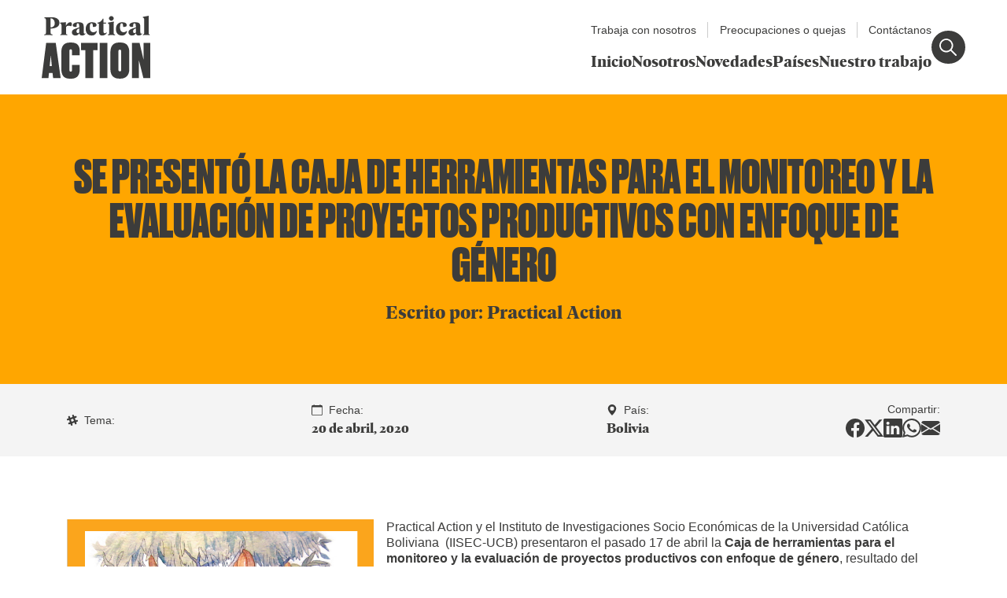

--- FILE ---
content_type: text/html; charset=UTF-8
request_url: https://latam.practicalaction.org/caja-de-herramientas/
body_size: 16401
content:
<!doctype html>
<html lang="es">
<head>
		<meta charset="UTF-8">
	<meta name="viewport" content="width=device-width, initial-scale=1, shrink-to-fit=no">
	<meta http-equiv="X-UA-Compatible" content="IE=edge" />
	<title>Se presentó la Caja de herramientas para el monitoreo y la evaluación de proyectos productivos con enfoque de género - Practical Action en América Latina : Practical Action en América Latina</title>
	<meta name="keywords" content=""/>
	<meta name="author" content="Practical Action en América Latina" />
	<meta name="robots" content="index,follow"/>
	
		<meta name="description" content="Practical Action y el Instituto de Investigaciones Socio Económicas de la Universidad Católica Boliviana  (IISEC-UCB) presentaron el pasado 17 de abril la Caja de herramientas para el monitoreo y la evaluación de proyectos productivos con enfoque de género, resultado del proyecto “Midiendo el impacto: Herramientas para medir cuantitativa y cualitativamente el impacto de la inclusión del enfoque de género en proyectos de desarrollo productivo”.">
	<link rel="canonical" href="https://latam.practicalaction.org/caja-de-herramientas/" />
	<meta property="og:title" content="Se presentó la Caja de herramientas para el monitoreo y la evaluación de proyectos productivos con enfoque de género" />
	<meta property="og:url" content="https://latam.practicalaction.org/caja-de-herramientas/" />
	<meta property="og:type" content="article" />
	<meta property="og:description" content="Practical Action y el Instituto de Investigaciones Socio Económicas de la Universidad Católica Boliviana  (IISEC-UCB) presentaron el pasado 17 de abril la Caja de herramientas para el monitoreo y la evaluación de proyectos productivos con enfoque de género, resultado del proyecto “Midiendo el impacto: Herramientas para medir cuantitativa y cualitativamente el impacto de la inclusión del enfoque de género en proyectos de desarrollo productivo”." />
	<meta property="og:image" content="" />
	<meta name="twitter:card" content="summary_large_image" />
	<meta name="twitter:title" content="Se presentó la Caja de herramientas para el monitoreo y la evaluación de proyectos productivos con enfoque de género" />
	<meta name="twitter:description" content="Practical Action y el Instituto de Investigaciones Socio Económicas de la Universidad Católica Boliviana  (IISEC-UCB) presentaron el pasado 17 de abril la Caja de herramientas para el monitoreo y la evaluación de proyectos productivos con enfoque de género, resultado del proyecto “Midiendo el impacto: Herramientas para medir cuantitativa y cualitativamente el impacto de la inclusión del enfoque de género en proyectos de desarrollo productivo”." />
	<meta name="twitter:image:src" content="" />
		<meta property="og:image:type" content="image/jpeg" />
	
	<link rel="apple-touch-icon" sizes="180x180" href="https://latam.practicalaction.org/wp-content/themes/practicalaction2024/libs/favicon/apple-touch-icon.png">
	<link rel="icon" type="image/png" sizes="32x32" href="https://latam.practicalaction.org/wp-content/themes/practicalaction2024/libs/favicon/favicon-32x32.png">
	<link rel="icon" type="image/png" sizes="16x16" href="https://latam.practicalaction.org/wp-content/themes/practicalaction2024/libs/favicon/favicon-16x16.png">
	<link rel="manifest" href="https://latam.practicalaction.org/wp-content/themes/practicalaction2024/libs/favicon/site.webmanifest">
	<link rel="mask-icon" href="https://latam.practicalaction.org/wp-content/themes/practicalaction2024/libs/favicon/safari-pinned-tab.svg" color="#3c3c3c">
	<meta name="msapplication-TileColor" content="#ffffff">
	<meta name="theme-color" content="#ffffff">
	
	<link rel="stylesheet" href="https://latam.practicalaction.org/wp-content/themes/practicalaction2024/libs/fonts/fonts.css">
	<link rel="stylesheet" href="https://latam.practicalaction.org/wp-content/themes/practicalaction2024/libs/bootstrap/bootstrap-reboot.min.css">
	<link rel="stylesheet" href="https://latam.practicalaction.org/wp-content/themes/practicalaction2024/libs/bootstrap/bootstrap-grid.min.css">	
	<link rel="stylesheet" href="https://latam.practicalaction.org/wp-content/themes/practicalaction2024/libs/swiper/swiper-bundle.min.css">
	<link rel="stylesheet" href="https://latam.practicalaction.org/wp-content/themes/practicalaction2024/libs/aos/aos.css">
	<script>document.addEventListener("readystatechange",function(){var e,t;"interactive"==document.readyState&&((e=document.createElement("div")).className="container",(t=document.createElement("div")).className="bs-offset-helper",e.appendChild(t),document.body.appendChild(e),setTimeout(function(){document.documentElement.style.setProperty("--bs-offset",document.querySelector(".bs-offset-helper").getBoundingClientRect().left+"px")},1))},!0);var bsOffsetTimer="";window.addEventListener("resize",function(){clearTimeout(bsOffsetTimer),bsOffsetTimer=setTimeout(function(){document.documentElement.style.setProperty("--bs-offset",document.querySelector(".bs-offset-helper").getBoundingClientRect().left+"px")},100)},!0);</script><meta name='robots' content='index, follow, max-image-preview:large, max-snippet:-1, max-video-preview:-1' />
	<style>img:is([sizes="auto" i], [sizes^="auto," i]) { contain-intrinsic-size: 3000px 1500px }</style>
	
	<!-- This site is optimized with the Yoast SEO plugin v25.2 - https://yoast.com/wordpress/plugins/seo/ -->
	<link rel="canonical" href="https://latam.practicalaction.org/caja-de-herramientas/" />
	<meta property="og:locale" content="es_ES" />
	<meta property="og:type" content="article" />
	<meta property="og:title" content="Se presentó la Caja de herramientas para el monitoreo y la evaluación de proyectos productivos con enfoque de género - Practical Action en América Latina" />
	<meta property="og:description" content="Practical Action y el Instituto de Investigaciones Socio Económicas de la Universidad Católica Boliviana (IISEC-UCB) presentaron el pasado 17 de abril la Caja de herramientas para el monitoreo y la evaluación de proyectos productivos con enfoque de género, resultado del proyecto “Midiendo el impacto: Herramientas para medir cuantitativa y cualitativamente el impacto de la inclusión del enfoque de género en proyectos de desarrollo productivo”." />
	<meta property="og:url" content="https://latam.practicalaction.org/caja-de-herramientas/" />
	<meta property="og:site_name" content="Practical Action en América Latina" />
	<meta property="article:publisher" content="https://www.facebook.com/palatinamerica/" />
	<meta property="article:published_time" content="2020-04-20T23:09:09+00:00" />
	<meta property="article:modified_time" content="2024-05-23T16:13:27+00:00" />
	<meta property="og:image" content="http://palatam.wpenginepowered.com/wp-content/uploads/2020/04/portada-234x300.jpg" />
	<meta name="author" content="admin" />
	<meta name="twitter:card" content="summary_large_image" />
	<meta name="twitter:creator" content="@PA_LatinAmerica" />
	<meta name="twitter:site" content="@PA_LatinAmerica" />
	<script type="application/ld+json" class="yoast-schema-graph">{"@context":"https://schema.org","@graph":[{"@type":"Article","@id":"https://latam.practicalaction.org/caja-de-herramientas/#article","isPartOf":{"@id":"https://latam.practicalaction.org/caja-de-herramientas/"},"author":{"name":"admin","@id":"https://latam.practicalaction.org/#/schema/person/ba0c855b4dd3ed0c76f20106c7d08abd"},"headline":"Se presentó la Caja de herramientas para el monitoreo y la evaluación de proyectos productivos con enfoque de género","datePublished":"2020-04-20T23:09:09+00:00","dateModified":"2024-05-23T16:13:27+00:00","mainEntityOfPage":{"@id":"https://latam.practicalaction.org/caja-de-herramientas/"},"wordCount":554,"commentCount":0,"publisher":{"@id":"https://latam.practicalaction.org/#organization"},"image":{"@id":"https://latam.practicalaction.org/caja-de-herramientas/#primaryimage"},"thumbnailUrl":"http://palatam.wpenginepowered.com/wp-content/uploads/2020/04/portada-234x300.jpg","articleSection":["Sin categorizar"],"inLanguage":"es","potentialAction":[{"@type":"CommentAction","name":"Comment","target":["https://latam.practicalaction.org/caja-de-herramientas/#respond"]}]},{"@type":"WebPage","@id":"https://latam.practicalaction.org/caja-de-herramientas/","url":"https://latam.practicalaction.org/caja-de-herramientas/","name":"Se presentó la Caja de herramientas para el monitoreo y la evaluación de proyectos productivos con enfoque de género - Practical Action en América Latina","isPartOf":{"@id":"https://latam.practicalaction.org/#website"},"primaryImageOfPage":{"@id":"https://latam.practicalaction.org/caja-de-herramientas/#primaryimage"},"image":{"@id":"https://latam.practicalaction.org/caja-de-herramientas/#primaryimage"},"thumbnailUrl":"http://palatam.wpenginepowered.com/wp-content/uploads/2020/04/portada-234x300.jpg","datePublished":"2020-04-20T23:09:09+00:00","dateModified":"2024-05-23T16:13:27+00:00","breadcrumb":{"@id":"https://latam.practicalaction.org/caja-de-herramientas/#breadcrumb"},"inLanguage":"es","potentialAction":[{"@type":"ReadAction","target":["https://latam.practicalaction.org/caja-de-herramientas/"]}]},{"@type":"ImageObject","inLanguage":"es","@id":"https://latam.practicalaction.org/caja-de-herramientas/#primaryimage","url":"http://palatam.wpenginepowered.com/wp-content/uploads/2020/04/portada-234x300.jpg","contentUrl":"http://palatam.wpenginepowered.com/wp-content/uploads/2020/04/portada-234x300.jpg"},{"@type":"BreadcrumbList","@id":"https://latam.practicalaction.org/caja-de-herramientas/#breadcrumb","itemListElement":[{"@type":"ListItem","position":1,"name":"Home","item":"https://latam.practicalaction.org/"},{"@type":"ListItem","position":2,"name":"Artículos y noticias","item":"https://latam.practicalaction.org/noticias/"},{"@type":"ListItem","position":3,"name":"Se presentó la Caja de herramientas para el monitoreo y la evaluación de proyectos productivos con enfoque de género"}]},{"@type":"WebSite","@id":"https://latam.practicalaction.org/#website","url":"https://latam.practicalaction.org/","name":"Practical Action Latinoamérica","description":"Desarrollamos ideas innovadoras para hacer frente al cambio climático y construir un mejor futuro para las personas y el planeta.","publisher":{"@id":"https://latam.practicalaction.org/#organization"},"potentialAction":[{"@type":"SearchAction","target":{"@type":"EntryPoint","urlTemplate":"https://latam.practicalaction.org/?s={search_term_string}"},"query-input":{"@type":"PropertyValueSpecification","valueRequired":true,"valueName":"search_term_string"}}],"inLanguage":"es"},{"@type":"Organization","@id":"https://latam.practicalaction.org/#organization","name":"Practical Action","url":"https://latam.practicalaction.org/","logo":{"@type":"ImageObject","inLanguage":"es","@id":"https://latam.practicalaction.org/#/schema/logo/image/","url":"https://latam.practicalaction.org/wp-content/uploads/2024/07/Practical_Action_Logo_RGB_200px.png","contentUrl":"https://latam.practicalaction.org/wp-content/uploads/2024/07/Practical_Action_Logo_RGB_200px.png","width":201,"height":117,"caption":"Practical Action"},"image":{"@id":"https://latam.practicalaction.org/#/schema/logo/image/"},"sameAs":["https://www.facebook.com/palatinamerica/","https://x.com/PA_LatinAmerica","https://www.linkedin.com/company/palatinamerica/","https://www.youtube.com/c/PracticalActionenAmricaLatina","https://www.instagram.com/pa_latinamerica"]},{"@type":"Person","@id":"https://latam.practicalaction.org/#/schema/person/ba0c855b4dd3ed0c76f20106c7d08abd","name":"admin","url":"https://latam.practicalaction.org/author/admin/"}]}</script>
	<!-- / Yoast SEO plugin. -->


<link rel='dns-prefetch' href='//www.googletagmanager.com' />
<link rel="alternate" type="application/rss+xml" title="Practical Action en América Latina &raquo; Feed" href="https://latam.practicalaction.org/feed/" />
<link rel="alternate" type="application/rss+xml" title="Practical Action en América Latina &raquo; Feed de los comentarios" href="https://latam.practicalaction.org/comments/feed/" />
<link rel="alternate" type="application/rss+xml" title="Practical Action en América Latina &raquo; Comentario Se presentó la Caja de herramientas para el monitoreo y la evaluación de proyectos productivos con enfoque de género del feed" href="https://latam.practicalaction.org/caja-de-herramientas/feed/" />
<script type="text/javascript">
/* <![CDATA[ */
window._wpemojiSettings = {"baseUrl":"https:\/\/s.w.org\/images\/core\/emoji\/16.0.1\/72x72\/","ext":".png","svgUrl":"https:\/\/s.w.org\/images\/core\/emoji\/16.0.1\/svg\/","svgExt":".svg","source":{"concatemoji":"https:\/\/latam.practicalaction.org\/wp-includes\/js\/wp-emoji-release.min.js?ver=6.8.3"}};
/*! This file is auto-generated */
!function(s,n){var o,i,e;function c(e){try{var t={supportTests:e,timestamp:(new Date).valueOf()};sessionStorage.setItem(o,JSON.stringify(t))}catch(e){}}function p(e,t,n){e.clearRect(0,0,e.canvas.width,e.canvas.height),e.fillText(t,0,0);var t=new Uint32Array(e.getImageData(0,0,e.canvas.width,e.canvas.height).data),a=(e.clearRect(0,0,e.canvas.width,e.canvas.height),e.fillText(n,0,0),new Uint32Array(e.getImageData(0,0,e.canvas.width,e.canvas.height).data));return t.every(function(e,t){return e===a[t]})}function u(e,t){e.clearRect(0,0,e.canvas.width,e.canvas.height),e.fillText(t,0,0);for(var n=e.getImageData(16,16,1,1),a=0;a<n.data.length;a++)if(0!==n.data[a])return!1;return!0}function f(e,t,n,a){switch(t){case"flag":return n(e,"\ud83c\udff3\ufe0f\u200d\u26a7\ufe0f","\ud83c\udff3\ufe0f\u200b\u26a7\ufe0f")?!1:!n(e,"\ud83c\udde8\ud83c\uddf6","\ud83c\udde8\u200b\ud83c\uddf6")&&!n(e,"\ud83c\udff4\udb40\udc67\udb40\udc62\udb40\udc65\udb40\udc6e\udb40\udc67\udb40\udc7f","\ud83c\udff4\u200b\udb40\udc67\u200b\udb40\udc62\u200b\udb40\udc65\u200b\udb40\udc6e\u200b\udb40\udc67\u200b\udb40\udc7f");case"emoji":return!a(e,"\ud83e\udedf")}return!1}function g(e,t,n,a){var r="undefined"!=typeof WorkerGlobalScope&&self instanceof WorkerGlobalScope?new OffscreenCanvas(300,150):s.createElement("canvas"),o=r.getContext("2d",{willReadFrequently:!0}),i=(o.textBaseline="top",o.font="600 32px Arial",{});return e.forEach(function(e){i[e]=t(o,e,n,a)}),i}function t(e){var t=s.createElement("script");t.src=e,t.defer=!0,s.head.appendChild(t)}"undefined"!=typeof Promise&&(o="wpEmojiSettingsSupports",i=["flag","emoji"],n.supports={everything:!0,everythingExceptFlag:!0},e=new Promise(function(e){s.addEventListener("DOMContentLoaded",e,{once:!0})}),new Promise(function(t){var n=function(){try{var e=JSON.parse(sessionStorage.getItem(o));if("object"==typeof e&&"number"==typeof e.timestamp&&(new Date).valueOf()<e.timestamp+604800&&"object"==typeof e.supportTests)return e.supportTests}catch(e){}return null}();if(!n){if("undefined"!=typeof Worker&&"undefined"!=typeof OffscreenCanvas&&"undefined"!=typeof URL&&URL.createObjectURL&&"undefined"!=typeof Blob)try{var e="postMessage("+g.toString()+"("+[JSON.stringify(i),f.toString(),p.toString(),u.toString()].join(",")+"));",a=new Blob([e],{type:"text/javascript"}),r=new Worker(URL.createObjectURL(a),{name:"wpTestEmojiSupports"});return void(r.onmessage=function(e){c(n=e.data),r.terminate(),t(n)})}catch(e){}c(n=g(i,f,p,u))}t(n)}).then(function(e){for(var t in e)n.supports[t]=e[t],n.supports.everything=n.supports.everything&&n.supports[t],"flag"!==t&&(n.supports.everythingExceptFlag=n.supports.everythingExceptFlag&&n.supports[t]);n.supports.everythingExceptFlag=n.supports.everythingExceptFlag&&!n.supports.flag,n.DOMReady=!1,n.readyCallback=function(){n.DOMReady=!0}}).then(function(){return e}).then(function(){var e;n.supports.everything||(n.readyCallback(),(e=n.source||{}).concatemoji?t(e.concatemoji):e.wpemoji&&e.twemoji&&(t(e.twemoji),t(e.wpemoji)))}))}((window,document),window._wpemojiSettings);
/* ]]> */
</script>
<link rel='stylesheet' id='snapping-css' href='https://latam.practicalaction.org/wp-content/plugins/block-editor-bootstrap-blocks/assets/css/snapping.css?ver=5.2.3' type='text/css' media='all' />
<style id='wp-emoji-styles-inline-css' type='text/css'>

	img.wp-smiley, img.emoji {
		display: inline !important;
		border: none !important;
		box-shadow: none !important;
		height: 1em !important;
		width: 1em !important;
		margin: 0 0.07em !important;
		vertical-align: -0.1em !important;
		background: none !important;
		padding: 0 !important;
	}
</style>
<link rel='stylesheet' id='wp-block-library-css' href='https://latam.practicalaction.org/wp-includes/css/dist/block-library/style.min.css?ver=6.8.3' type='text/css' media='all' />
<style id='global-styles-inline-css' type='text/css'>
:root{--wp--preset--aspect-ratio--square: 1;--wp--preset--aspect-ratio--4-3: 4/3;--wp--preset--aspect-ratio--3-4: 3/4;--wp--preset--aspect-ratio--3-2: 3/2;--wp--preset--aspect-ratio--2-3: 2/3;--wp--preset--aspect-ratio--16-9: 16/9;--wp--preset--aspect-ratio--9-16: 9/16;--wp--preset--color--black: #000000;--wp--preset--color--cyan-bluish-gray: #abb8c3;--wp--preset--color--white: #ffffff;--wp--preset--color--pale-pink: #f78da7;--wp--preset--color--vivid-red: #cf2e2e;--wp--preset--color--luminous-vivid-orange: #ff6900;--wp--preset--color--luminous-vivid-amber: #fcb900;--wp--preset--color--light-green-cyan: #7bdcb5;--wp--preset--color--vivid-green-cyan: #00d084;--wp--preset--color--pale-cyan-blue: #8ed1fc;--wp--preset--color--vivid-cyan-blue: #0693e3;--wp--preset--color--vivid-purple: #9b51e0;--wp--preset--color--amarillo: #FFA600;--wp--preset--color--turquesa: #2BB6B7;--wp--preset--color--azul: #2161C2;--wp--preset--color--rosado: #ED6A82;--wp--preset--color--celeste: #1B9CFC;--wp--preset--color--verde: #2ECC71;--wp--preset--color--rojo: #E74C3C;--wp--preset--color--negro: #3C3C3B;--wp--preset--color--gris: #A2A2A2;--wp--preset--color--light: #F4F4F4;--wp--preset--color--blanco: #FFFFFF;--wp--preset--color--sapling: #abd14a;--wp--preset--color--chlorophyll: #049a64;--wp--preset--color--canopy: #005032;--wp--preset--color--understory: #002a26;--wp--preset--color--amarillo-pastel: #faf2ad;--wp--preset--gradient--vivid-cyan-blue-to-vivid-purple: linear-gradient(135deg,rgba(6,147,227,1) 0%,rgb(155,81,224) 100%);--wp--preset--gradient--light-green-cyan-to-vivid-green-cyan: linear-gradient(135deg,rgb(122,220,180) 0%,rgb(0,208,130) 100%);--wp--preset--gradient--luminous-vivid-amber-to-luminous-vivid-orange: linear-gradient(135deg,rgba(252,185,0,1) 0%,rgba(255,105,0,1) 100%);--wp--preset--gradient--luminous-vivid-orange-to-vivid-red: linear-gradient(135deg,rgba(255,105,0,1) 0%,rgb(207,46,46) 100%);--wp--preset--gradient--very-light-gray-to-cyan-bluish-gray: linear-gradient(135deg,rgb(238,238,238) 0%,rgb(169,184,195) 100%);--wp--preset--gradient--cool-to-warm-spectrum: linear-gradient(135deg,rgb(74,234,220) 0%,rgb(151,120,209) 20%,rgb(207,42,186) 40%,rgb(238,44,130) 60%,rgb(251,105,98) 80%,rgb(254,248,76) 100%);--wp--preset--gradient--blush-light-purple: linear-gradient(135deg,rgb(255,206,236) 0%,rgb(152,150,240) 100%);--wp--preset--gradient--blush-bordeaux: linear-gradient(135deg,rgb(254,205,165) 0%,rgb(254,45,45) 50%,rgb(107,0,62) 100%);--wp--preset--gradient--luminous-dusk: linear-gradient(135deg,rgb(255,203,112) 0%,rgb(199,81,192) 50%,rgb(65,88,208) 100%);--wp--preset--gradient--pale-ocean: linear-gradient(135deg,rgb(255,245,203) 0%,rgb(182,227,212) 50%,rgb(51,167,181) 100%);--wp--preset--gradient--electric-grass: linear-gradient(135deg,rgb(202,248,128) 0%,rgb(113,206,126) 100%);--wp--preset--gradient--midnight: linear-gradient(135deg,rgb(2,3,129) 0%,rgb(40,116,252) 100%);--wp--preset--font-size--small: 13px;--wp--preset--font-size--medium: 20px;--wp--preset--font-size--large: 36px;--wp--preset--font-size--x-large: 42px;--wp--preset--font-family--druk: Druk;--wp--preset--font-family--gellerhead: gellerhead;--wp--preset--font-family--gellerbold: gellerbold;--wp--preset--font-family--gellerregular: gellerregular;--wp--preset--spacing--20: 0.44rem;--wp--preset--spacing--30: 0.67rem;--wp--preset--spacing--40: 1rem;--wp--preset--spacing--50: 1.5rem;--wp--preset--spacing--60: 2.25rem;--wp--preset--spacing--70: 3.38rem;--wp--preset--spacing--80: 5.06rem;--wp--preset--shadow--natural: 6px 6px 9px rgba(0, 0, 0, 0.2);--wp--preset--shadow--deep: 12px 12px 50px rgba(0, 0, 0, 0.4);--wp--preset--shadow--sharp: 6px 6px 0px rgba(0, 0, 0, 0.2);--wp--preset--shadow--outlined: 6px 6px 0px -3px rgba(255, 255, 255, 1), 6px 6px rgba(0, 0, 0, 1);--wp--preset--shadow--crisp: 6px 6px 0px rgba(0, 0, 0, 1);}:where(body) { margin: 0; }.wp-site-blocks > .alignleft { float: left; margin-right: 2em; }.wp-site-blocks > .alignright { float: right; margin-left: 2em; }.wp-site-blocks > .aligncenter { justify-content: center; margin-left: auto; margin-right: auto; }:where(.is-layout-flex){gap: 0.5em;}:where(.is-layout-grid){gap: 0.5em;}.is-layout-flow > .alignleft{float: left;margin-inline-start: 0;margin-inline-end: 2em;}.is-layout-flow > .alignright{float: right;margin-inline-start: 2em;margin-inline-end: 0;}.is-layout-flow > .aligncenter{margin-left: auto !important;margin-right: auto !important;}.is-layout-constrained > .alignleft{float: left;margin-inline-start: 0;margin-inline-end: 2em;}.is-layout-constrained > .alignright{float: right;margin-inline-start: 2em;margin-inline-end: 0;}.is-layout-constrained > .aligncenter{margin-left: auto !important;margin-right: auto !important;}.is-layout-constrained > :where(:not(.alignleft):not(.alignright):not(.alignfull)){margin-left: auto !important;margin-right: auto !important;}body .is-layout-flex{display: flex;}.is-layout-flex{flex-wrap: wrap;align-items: center;}.is-layout-flex > :is(*, div){margin: 0;}body .is-layout-grid{display: grid;}.is-layout-grid > :is(*, div){margin: 0;}body{padding-top: 0px;padding-right: 0px;padding-bottom: 0px;padding-left: 0px;}a:where(:not(.wp-element-button)){text-decoration: underline;}:root :where(.wp-element-button, .wp-block-button__link){background-color: #32373c;border-width: 0;color: #fff;font-family: inherit;font-size: inherit;line-height: inherit;padding: calc(0.667em + 2px) calc(1.333em + 2px);text-decoration: none;}.has-black-color{color: var(--wp--preset--color--black) !important;}.has-cyan-bluish-gray-color{color: var(--wp--preset--color--cyan-bluish-gray) !important;}.has-white-color{color: var(--wp--preset--color--white) !important;}.has-pale-pink-color{color: var(--wp--preset--color--pale-pink) !important;}.has-vivid-red-color{color: var(--wp--preset--color--vivid-red) !important;}.has-luminous-vivid-orange-color{color: var(--wp--preset--color--luminous-vivid-orange) !important;}.has-luminous-vivid-amber-color{color: var(--wp--preset--color--luminous-vivid-amber) !important;}.has-light-green-cyan-color{color: var(--wp--preset--color--light-green-cyan) !important;}.has-vivid-green-cyan-color{color: var(--wp--preset--color--vivid-green-cyan) !important;}.has-pale-cyan-blue-color{color: var(--wp--preset--color--pale-cyan-blue) !important;}.has-vivid-cyan-blue-color{color: var(--wp--preset--color--vivid-cyan-blue) !important;}.has-vivid-purple-color{color: var(--wp--preset--color--vivid-purple) !important;}.has-amarillo-color{color: var(--wp--preset--color--amarillo) !important;}.has-turquesa-color{color: var(--wp--preset--color--turquesa) !important;}.has-azul-color{color: var(--wp--preset--color--azul) !important;}.has-rosado-color{color: var(--wp--preset--color--rosado) !important;}.has-celeste-color{color: var(--wp--preset--color--celeste) !important;}.has-verde-color{color: var(--wp--preset--color--verde) !important;}.has-rojo-color{color: var(--wp--preset--color--rojo) !important;}.has-negro-color{color: var(--wp--preset--color--negro) !important;}.has-gris-color{color: var(--wp--preset--color--gris) !important;}.has-light-color{color: var(--wp--preset--color--light) !important;}.has-blanco-color{color: var(--wp--preset--color--blanco) !important;}.has-sapling-color{color: var(--wp--preset--color--sapling) !important;}.has-chlorophyll-color{color: var(--wp--preset--color--chlorophyll) !important;}.has-canopy-color{color: var(--wp--preset--color--canopy) !important;}.has-understory-color{color: var(--wp--preset--color--understory) !important;}.has-amarillo-pastel-color{color: var(--wp--preset--color--amarillo-pastel) !important;}.has-black-background-color{background-color: var(--wp--preset--color--black) !important;}.has-cyan-bluish-gray-background-color{background-color: var(--wp--preset--color--cyan-bluish-gray) !important;}.has-white-background-color{background-color: var(--wp--preset--color--white) !important;}.has-pale-pink-background-color{background-color: var(--wp--preset--color--pale-pink) !important;}.has-vivid-red-background-color{background-color: var(--wp--preset--color--vivid-red) !important;}.has-luminous-vivid-orange-background-color{background-color: var(--wp--preset--color--luminous-vivid-orange) !important;}.has-luminous-vivid-amber-background-color{background-color: var(--wp--preset--color--luminous-vivid-amber) !important;}.has-light-green-cyan-background-color{background-color: var(--wp--preset--color--light-green-cyan) !important;}.has-vivid-green-cyan-background-color{background-color: var(--wp--preset--color--vivid-green-cyan) !important;}.has-pale-cyan-blue-background-color{background-color: var(--wp--preset--color--pale-cyan-blue) !important;}.has-vivid-cyan-blue-background-color{background-color: var(--wp--preset--color--vivid-cyan-blue) !important;}.has-vivid-purple-background-color{background-color: var(--wp--preset--color--vivid-purple) !important;}.has-amarillo-background-color{background-color: var(--wp--preset--color--amarillo) !important;}.has-turquesa-background-color{background-color: var(--wp--preset--color--turquesa) !important;}.has-azul-background-color{background-color: var(--wp--preset--color--azul) !important;}.has-rosado-background-color{background-color: var(--wp--preset--color--rosado) !important;}.has-celeste-background-color{background-color: var(--wp--preset--color--celeste) !important;}.has-verde-background-color{background-color: var(--wp--preset--color--verde) !important;}.has-rojo-background-color{background-color: var(--wp--preset--color--rojo) !important;}.has-negro-background-color{background-color: var(--wp--preset--color--negro) !important;}.has-gris-background-color{background-color: var(--wp--preset--color--gris) !important;}.has-light-background-color{background-color: var(--wp--preset--color--light) !important;}.has-blanco-background-color{background-color: var(--wp--preset--color--blanco) !important;}.has-sapling-background-color{background-color: var(--wp--preset--color--sapling) !important;}.has-chlorophyll-background-color{background-color: var(--wp--preset--color--chlorophyll) !important;}.has-canopy-background-color{background-color: var(--wp--preset--color--canopy) !important;}.has-understory-background-color{background-color: var(--wp--preset--color--understory) !important;}.has-amarillo-pastel-background-color{background-color: var(--wp--preset--color--amarillo-pastel) !important;}.has-black-border-color{border-color: var(--wp--preset--color--black) !important;}.has-cyan-bluish-gray-border-color{border-color: var(--wp--preset--color--cyan-bluish-gray) !important;}.has-white-border-color{border-color: var(--wp--preset--color--white) !important;}.has-pale-pink-border-color{border-color: var(--wp--preset--color--pale-pink) !important;}.has-vivid-red-border-color{border-color: var(--wp--preset--color--vivid-red) !important;}.has-luminous-vivid-orange-border-color{border-color: var(--wp--preset--color--luminous-vivid-orange) !important;}.has-luminous-vivid-amber-border-color{border-color: var(--wp--preset--color--luminous-vivid-amber) !important;}.has-light-green-cyan-border-color{border-color: var(--wp--preset--color--light-green-cyan) !important;}.has-vivid-green-cyan-border-color{border-color: var(--wp--preset--color--vivid-green-cyan) !important;}.has-pale-cyan-blue-border-color{border-color: var(--wp--preset--color--pale-cyan-blue) !important;}.has-vivid-cyan-blue-border-color{border-color: var(--wp--preset--color--vivid-cyan-blue) !important;}.has-vivid-purple-border-color{border-color: var(--wp--preset--color--vivid-purple) !important;}.has-amarillo-border-color{border-color: var(--wp--preset--color--amarillo) !important;}.has-turquesa-border-color{border-color: var(--wp--preset--color--turquesa) !important;}.has-azul-border-color{border-color: var(--wp--preset--color--azul) !important;}.has-rosado-border-color{border-color: var(--wp--preset--color--rosado) !important;}.has-celeste-border-color{border-color: var(--wp--preset--color--celeste) !important;}.has-verde-border-color{border-color: var(--wp--preset--color--verde) !important;}.has-rojo-border-color{border-color: var(--wp--preset--color--rojo) !important;}.has-negro-border-color{border-color: var(--wp--preset--color--negro) !important;}.has-gris-border-color{border-color: var(--wp--preset--color--gris) !important;}.has-light-border-color{border-color: var(--wp--preset--color--light) !important;}.has-blanco-border-color{border-color: var(--wp--preset--color--blanco) !important;}.has-sapling-border-color{border-color: var(--wp--preset--color--sapling) !important;}.has-chlorophyll-border-color{border-color: var(--wp--preset--color--chlorophyll) !important;}.has-canopy-border-color{border-color: var(--wp--preset--color--canopy) !important;}.has-understory-border-color{border-color: var(--wp--preset--color--understory) !important;}.has-amarillo-pastel-border-color{border-color: var(--wp--preset--color--amarillo-pastel) !important;}.has-vivid-cyan-blue-to-vivid-purple-gradient-background{background: var(--wp--preset--gradient--vivid-cyan-blue-to-vivid-purple) !important;}.has-light-green-cyan-to-vivid-green-cyan-gradient-background{background: var(--wp--preset--gradient--light-green-cyan-to-vivid-green-cyan) !important;}.has-luminous-vivid-amber-to-luminous-vivid-orange-gradient-background{background: var(--wp--preset--gradient--luminous-vivid-amber-to-luminous-vivid-orange) !important;}.has-luminous-vivid-orange-to-vivid-red-gradient-background{background: var(--wp--preset--gradient--luminous-vivid-orange-to-vivid-red) !important;}.has-very-light-gray-to-cyan-bluish-gray-gradient-background{background: var(--wp--preset--gradient--very-light-gray-to-cyan-bluish-gray) !important;}.has-cool-to-warm-spectrum-gradient-background{background: var(--wp--preset--gradient--cool-to-warm-spectrum) !important;}.has-blush-light-purple-gradient-background{background: var(--wp--preset--gradient--blush-light-purple) !important;}.has-blush-bordeaux-gradient-background{background: var(--wp--preset--gradient--blush-bordeaux) !important;}.has-luminous-dusk-gradient-background{background: var(--wp--preset--gradient--luminous-dusk) !important;}.has-pale-ocean-gradient-background{background: var(--wp--preset--gradient--pale-ocean) !important;}.has-electric-grass-gradient-background{background: var(--wp--preset--gradient--electric-grass) !important;}.has-midnight-gradient-background{background: var(--wp--preset--gradient--midnight) !important;}.has-small-font-size{font-size: var(--wp--preset--font-size--small) !important;}.has-medium-font-size{font-size: var(--wp--preset--font-size--medium) !important;}.has-large-font-size{font-size: var(--wp--preset--font-size--large) !important;}.has-x-large-font-size{font-size: var(--wp--preset--font-size--x-large) !important;}.has-druk-font-family{font-family: var(--wp--preset--font-family--druk) !important;}.has-gellerhead-font-family{font-family: var(--wp--preset--font-family--gellerhead) !important;}.has-gellerbold-font-family{font-family: var(--wp--preset--font-family--gellerbold) !important;}.has-gellerregular-font-family{font-family: var(--wp--preset--font-family--gellerregular) !important;}
:where(.wp-block-post-template.is-layout-flex){gap: 1.25em;}:where(.wp-block-post-template.is-layout-grid){gap: 1.25em;}
:where(.wp-block-columns.is-layout-flex){gap: 2em;}:where(.wp-block-columns.is-layout-grid){gap: 2em;}
:root :where(.wp-block-pullquote){font-size: 1.5em;line-height: 1.6;}
</style>
<link rel='stylesheet' id='bootstrap-blocks-css' href='https://latam.practicalaction.org/wp-content/plugins/block-editor-bootstrap-blocks/build/style-index.css?ver=1731079391' type='text/css' media='all' />

<!-- Fragmento de código de la etiqueta de Google (gtag.js) añadida por Site Kit -->

<!-- Fragmento de código de Google Analytics añadido por Site Kit -->
<script type="text/javascript" src="https://www.googletagmanager.com/gtag/js?id=GT-5TNW7CST" id="google_gtagjs-js" async></script>
<script type="text/javascript" id="google_gtagjs-js-after">
/* <![CDATA[ */
window.dataLayer = window.dataLayer || [];function gtag(){dataLayer.push(arguments);}
gtag("set","linker",{"domains":["latam.practicalaction.org"]});
gtag("js", new Date());
gtag("set", "developer_id.dZTNiMT", true);
gtag("config", "GT-5TNW7CST");
/* ]]> */
</script>

<!-- Finalizar fragmento de código de la etiqueta de Google (gtags.js) añadida por Site Kit -->
<link rel="https://api.w.org/" href="https://latam.practicalaction.org/wp-json/" /><link rel="alternate" title="JSON" type="application/json" href="https://latam.practicalaction.org/wp-json/wp/v2/posts/7019" /><link rel="EditURI" type="application/rsd+xml" title="RSD" href="https://latam.practicalaction.org/xmlrpc.php?rsd" />
<link rel='shortlink' href='https://latam.practicalaction.org/?p=7019' />
<link rel="alternate" title="oEmbed (JSON)" type="application/json+oembed" href="https://latam.practicalaction.org/wp-json/oembed/1.0/embed?url=https%3A%2F%2Flatam.practicalaction.org%2Fcaja-de-herramientas%2F" />
<link rel="alternate" title="oEmbed (XML)" type="text/xml+oembed" href="https://latam.practicalaction.org/wp-json/oembed/1.0/embed?url=https%3A%2F%2Flatam.practicalaction.org%2Fcaja-de-herramientas%2F&#038;format=xml" />
<meta name="generator" content="Site Kit by Google 1.154.0" /><style class='wp-fonts-local' type='text/css'>
@font-face{font-family:Druk;font-style:normal;font-weight:normal;font-display:fallback;src:url('https://latam.practicalaction.org/wp-content/themes/practicalaction2024/libs/fonts/druk-Heavy.woff') format('woff');font-stretch:normal;}
@font-face{font-family:gellerhead;font-style:normal;font-weight:normal;font-display:fallback;src:url('https://latam.practicalaction.org/wp-content/themes/practicalaction2024/libs/fonts/ludka_biniek_-_geller_headline_bold-webfont.woff2') format('woff2');font-stretch:normal;}
@font-face{font-family:gellerbold;font-style:normal;font-weight:normal;font-display:fallback;src:url('https://latam.practicalaction.org/wp-content/themes/practicalaction2024/libs/fonts/ludka_biniek_-_geller_text_bold-webfont.woff2') format('woff2');font-stretch:normal;}
@font-face{font-family:gellerregular;font-style:normal;font-weight:normal;font-display:fallback;src:url('https://latam.practicalaction.org/wp-content/themes/practicalaction2024/libs/fonts/ludka_biniek_-_geller_text_regular-webfont.woff2') format('woff2');font-stretch:normal;}
</style>
<link rel="icon" href="https://latam.practicalaction.org/wp-content/uploads/2024/07/cropped-pA-32x32.png" sizes="32x32" />
<link rel="icon" href="https://latam.practicalaction.org/wp-content/uploads/2024/07/cropped-pA-192x192.png" sizes="192x192" />
<link rel="apple-touch-icon" href="https://latam.practicalaction.org/wp-content/uploads/2024/07/cropped-pA-180x180.png" />
<meta name="msapplication-TileImage" content="https://latam.practicalaction.org/wp-content/uploads/2024/07/cropped-pA-270x270.png" />
	<link rel="stylesheet" type="text/css" href="https://latam.practicalaction.org/wp-content/themes/practicalaction2024/style.css?41" media="all" />
	<link rel="stylesheet" href="https://latam.practicalaction.org/wp-content/themes/practicalaction2024/libs/template/main.css?41">
</head>

<body class="wp-singular post-template-default single single-post postid-7019 single-format-standard wp-embed-responsive wp-theme-practicalaction2024">
	<!-- ModalVideo -->
	<div class="modal fade modal-video" id="videoModal" tabindex="-1" aria-hidden="true">
		<button type="button" class="close" data-bs-dismiss="modal" aria-label="Cerrar" title="Cerrar">
			<svg xmlns="http://www.w3.org/2000/svg" width="16" height="16" fill="currentColor" class="bi bi-x-lg" viewBox="0 0 16 16">
				<path d="M2.146 2.854a.5.5 0 1 1 .708-.708L8 7.293l5.146-5.147a.5.5 0 0 1 .708.708L8.707 8l5.147 5.146a.5.5 0 0 1-.708.708L8 8.707l-5.146 5.147a.5.5 0 0 1-.708-.708L7.293 8 2.146 2.854Z"/>
			</svg>
		</button>
		<div class="modal-dialog modal-xl modal-dialog-centered" role="document">
			<div class="modal-content">
				<div class="modal-body">
					<div class="ratio ratio-16x9">
						<iframe id="player" allow="accelerometer; autoplay; encrypted-media; gyroscope; picture-in-picture" allowfullscreen></iframe>
					</div>
				</div>
			</div>
		</div>
	</div>
	
	<!-- MODAL CONTACTO -->
		<div class="modal fade" id="contactoModal" tabindex="-1" aria-hidden="true">
		<button type="button" class="close" data-bs-dismiss="modal" aria-label="Cerrar" title="Cerrar">
			<svg xmlns="http://www.w3.org/2000/svg" width="16" height="16" fill="currentColor" class="bi bi-x-lg" viewBox="0 0 16 16">
				<path d="M2.146 2.854a.5.5 0 1 1 .708-.708L8 7.293l5.146-5.147a.5.5 0 0 1 .708.708L8.707 8l5.147 5.146a.5.5 0 0 1-.708.708L8 8.707l-5.146 5.147a.5.5 0 0 1-.708-.708L7.293 8 2.146 2.854Z"/>
			</svg>
		</button>
		<div class="modal-dialog modal-lg modal-dialog-centered" role="document">
			<div class="modal-content">
				<div class="modal-body px-3 px-sm-4 py-4">
					
<h2 class="wp-block-heading has-gellerhead-font-family h4">Contáctanos</h2>



<hr class="wp-block-separator has-alpha-channel-opacity my-4"/>



<h3 class="wp-block-heading has-gellerhead-font-family h6 mb-4">Contacto general</h3>



<h4 class="wp-block-heading has-gellerhead-font-family" style="font-size:1em">Oficina Regional (Perú)</h4>



<p class="mb-4"><strong>Correo electrónico:</strong> <a href="/cdn-cgi/l/email-protection#1e777078715e6e6c7f7d6a777d7f727f7d6a77717030716c79" target="_blank" rel="noreferrer noopener"><span class="__cf_email__" data-cfemail="721b1c141d3202001311061b11131e1311061b1d1c5c1d0015">[email&#160;protected]</span></a></p>



<h4 class="wp-block-heading has-gellerhead-font-family" style="font-size:1em">Oficina Bolivia</h4>



<p><strong>Teléfono:</strong> +591 (2) 2119345<br><strong>Correo electrónico:</strong> <a href="/cdn-cgi/l/email-protection#7e171018111c11121708171f3e0e0c1f1d0a171d1f121f1d0a17111050110c19" target="_blank" rel="noreferrer noopener"><span class="__cf_email__" data-cfemail="b9d0d7dfd6dbd6d5d0cfd0d8f9c9cbd8dacdd0dad8d5d8dacdd0d6d797d6cbde">[email&#160;protected]</span></a></p>



<h4 class="wp-block-heading has-gellerhead-font-family" style="font-size:1em">Oficina Ecuador</h4>



<p><strong>Correo electrónico:</strong> <a href="/cdn-cgi/l/email-protection#caa3a4aca5a8a5a6a3bca3ab8abab8aba9bea3a9aba6aba9bea3a5a4e4a5b8ad" target="_blank" rel="noreferrer noopener"><span class="__cf_email__" data-cfemail="325b5c545d57514753565d407242405351465b51535e5351465b5d5c1c5d4055">[email&#160;protected]</span></a></p>



<hr class="wp-block-separator has-alpha-channel-opacity my-4"/>



<h3 class="wp-block-heading has-gellerhead-font-family h6 mb-4">Prensa y medios de comunicación</h3>



<p><strong>Latinoamérica, Perú y Ecuador:</strong> <a href="/cdn-cgi/l/email-protection#f4849580869d979d95da9b968691939b9ab484869597809d9795989597809d9b9ada9b8693" target="_blank" rel="noreferrer noopener"><span class="__cf_email__" data-cfemail="4d3d2c393f242e242c63222f3f282a22230d3d3f2c2e39242e2c212c2e3924222363223f2a">[email&#160;protected]</span></a><br><strong>Bolivia:</strong> <a href="/cdn-cgi/l/email-protection#e28f8d8c8b8183cc81978083a292908381968b81838e8381968b8d8ccc8d9085" target="_blank" rel="noreferrer noopener"><span class="__cf_email__" data-cfemail="e68b89888f8587c885938487a696948785928f85878a8785928f8988c8899481">[email&#160;protected]</span></a></p>



<hr class="wp-block-separator has-alpha-channel-opacity my-4"/>



<h3 class="wp-block-heading has-gellerhead-font-family h6 mb-4">Desarrollo de negocios y alianzas corporativas</h3>



<p><strong>Correo electrónico:</strong> <a href="/cdn-cgi/l/email-protection#3f485e534b5a4d11564b5e7f4f4d5e5c4b565c5e535e5c4b56505111504d58" target="_blank" rel="noreferrer noopener"><span class="__cf_email__" data-cfemail="384f59544c5d4a16514c5978484a595b4c515b5954595b4c51575616574a5f">[email&#160;protected]</span></a></p>
				</div>
			</div>
		</div>
	</div>
	
	<!-- MODAL MAILCHIMP -->
	<div class="modal fade" id="mailchimpModal" tabindex="-1" aria-hidden="true">
		<button type="button" class="close" data-bs-dismiss="modal" aria-label="Cerrar" title="Cerrar">
			<svg xmlns="http://www.w3.org/2000/svg" width="16" height="16" fill="currentColor" class="bi bi-x-lg" viewBox="0 0 16 16">
				<path d="M2.146 2.854a.5.5 0 1 1 .708-.708L8 7.293l5.146-5.147a.5.5 0 0 1 .708.708L8.707 8l5.147 5.146a.5.5 0 0 1-.708.708L8 8.707l-5.146 5.147a.5.5 0 0 1-.708-.708L7.293 8 2.146 2.854Z"/>
			</svg>
		</button>
		<div class="modal-dialog modal-dialog-centered" role="document">
			<div class="modal-content">
				<div class="modal-body px-3 px-sm-4 py-4 py-md-5">
					<div id="mc_embed_shell">
	<div id="mc_embed_signup">
		<form action="https://practicalaction.us7.list-manage.com/subscribe/post?u=77865e2d8ac8b3a11af7f6a5a&amp;id=b5f7e79584&amp;f_id=0060b9e1f0" method="post" id="mc-embedded-subscribe-form" name="mc-embedded-subscribe-form" class="validate" target="_self" novalidate="">
			<div id="mc_embed_signup_scroll">
				<h2 class="text-uppercase mb-0">Suscríbete</h2>
				<h3 class="font-geller-head h5 mb-4">y recibe novedades de nuestro trabajo en la región</h3>
				<div class="indicates-required mb-3"><small><span class="asterisk text-rojo">*</span> Campo requerido</small></div>
				
				<div class="mc-field-group mb-3">
					<label for="mce-EMAIL">Correo electrónico <span class="asterisk text-rojo">*</span></label>
					<input type="email" name="EMAIL" class="required email form-control" id="mce-EMAIL" required="" value="">
				</div>
				<div class="mc-field-group mb-3">
					<label for="mce-FNAME">Nombre(s) <span class="asterisk text-rojo">*</span></label>
					<input type="text" name="FNAME" class="required text form-control" id="mce-FNAME" required="" value="">
				</div>
				<div class="mc-field-group mb-3">
					<label for="mce-LNAME">Apellidos <span class="asterisk text-rojo">*</span></label>
					<input type="text" name="LNAME" class="required text form-control" id="mce-LNAME" required="" value="">
				</div>
				<div class="mc-field-group mb-3">
					<label for="mce-PAIS">País <span class="asterisk text-rojo">*</span></label>
					<input type="text" name="PAIS" class="required text form-control" id="mce-PAIS" value="" required="">
				</div>
				<div id="mce-responses" class="clear">
					<div class="response" id="mce-error-response" style="display: none;"></div>
					<div class="response" id="mce-success-response" style="display: none;"></div>
				</div>
				<div aria-hidden="true" style="position: absolute; left: -5000px;">
					<input type="text" name="b_77865e2d8ac8b3a11af7f6a5a_b5f7e79584" tabindex="-1" value="">
				</div>
				<div class="clear">
					<input type="submit" name="subscribe" id="mc-embedded-subscribe" class="button btn btn-amarillo" value="Suscribirme">
				</div>
			</div>
		</form>
	</div>
</div>				</div>
			</div>
		</div>
	</div>
	
	<header class="site_header bg-blanco d-flex flex-wrap align-items-center">
		<div class="w-100">
			<div class="row align-items-center">
				<div class="col-8 col-xl-auto">
					<a href="https://latam.practicalaction.org" class="site_header_brand d-block">
						<img src="https://latam.practicalaction.org/wp-content/themes/practicalaction2024/images/logo_pa.svg" alt="Logo Practical Action" width="173" height="100" class="img-fluid">
					</a>
				</div>
				<div class="col-4 col-xl">
					<nav class="site_main_nav flex-wrap">
						<div class="nav_search_form order-xl-2">
							<button type="button" class="btn btn-circle btn-black search_trigger">
								<svg xmlns="http://www.w3.org/2000/svg" width="22" height="22" viewBox="0 0 22 22" class="icon-search" fill="currentColor">
								<path d="M26.242,24.9l-6.119-6.174a8.72,8.72,0,1,0-1.323,1.34L24.878,26.2a.942.942,0,0,0,1.329.034A.947.947,0,0,0,26.242,24.9Zm-12.971-4.76a6.884,6.884,0,1,1,4.87-2.016A6.844,6.844,0,0,1,13.271,20.141Z" transform="translate(-4.5 -4.493)"/>
								</svg>
								<svg xmlns="http://www.w3.org/2000/svg" width="20" height="20" fill="currentColor" class="icon-close" viewBox="0 0 16 16">
								<path d="M2.146 2.854a.5.5 0 1 1 .708-.708L8 7.293l5.146-5.147a.5.5 0 0 1 .708.708L8.707 8l5.147 5.146a.5.5 0 0 1-.708.708L8 8.707l-5.146 5.147a.5.5 0 0 1-.708-.708L7.293 8z"/>
								</svg>
							</button>
							<div class="search_form">
								<div class="search_backdrop"></div>
								<form action="https://latam.practicalaction.org" method="get" role="search">
									<div class="row gx-2">
										<h3 class="h2 col-12 text-uppercase mb-3">Buscar</h3>
										<div class="col-12 col-lg-auto mb-2 mb-lg-0">
											<select name="post_type" id="post_type" class="form-select form-control-lg" required>
												<option value="post" selected>Artículos y noticias</option>
												<option value="historia">Historias</option>
												<option value="dspace_asset">Publicaciones</option>
												<option value="projects">Proyectos</option>
											</select>
										</div>
										<div class="col-12 col-lg mb-2 mb-lg-0">
											<input type="text" name="s" id="s" class="form-control form-control-lg" placeholder="Buscar..." required>
										</div>
										<div class="col-12 col-lg-auto">
											<input type="submit" class="btn btn-amarillo w-100" value="Buscar">
										</div>
									</div>
								</form>
							</div>
						</div>
						<div class="nav_menus order-xl-1 col">
							<ul class="secondary_menu flex-wrap mb-xl-3"><li id="menu-item-12731" class="menu-item menu-item-type-post_type menu-item-object-page menu-item-12731"><a href="https://latam.practicalaction.org/trabaja-con-nosotros/">Trabaja con nosotros</a></li>
<li id="menu-item-12730" class="menu-item menu-item-type-post_type menu-item-object-page menu-item-12730"><a href="https://latam.practicalaction.org/preocupaciones-o-quejas/">Preocupaciones o quejas</a></li>
<li id="menu-item-12732" class="contactoModal menu-item menu-item-type-custom menu-item-object-custom menu-item-12732"><a href="#">Contáctanos</a></li>
</ul>							<ul class="main_menu flex-wrap"><li id="menu-item-12718" class="menu-item menu-item-type-post_type menu-item-object-page menu-item-home menu-item-12718"><a href="https://latam.practicalaction.org/">Inicio</a></li>
<li id="menu-item-12720" class="menu-item menu-item-type-post_type menu-item-object-page menu-item-12720"><a href="https://latam.practicalaction.org/nosotros/">Nosotros</a></li>
<li id="menu-item-12722" class="menu-item menu-item-type-custom menu-item-object-custom menu-item-has-children menu-item-12722"><a href="#">Novedades</a>
<ul class="sub-menu">
	<li id="menu-item-12719" class="menu-item menu-item-type-post_type menu-item-object-page current_page_parent menu-item-12719"><a href="https://latam.practicalaction.org/noticias/">Artículos y noticias</a></li>
	<li id="menu-item-12721" class="menu-item menu-item-type-post_type_archive menu-item-object-historia menu-item-12721"><a href="https://latam.practicalaction.org/historia/">Historias</a></li>
	<li id="menu-item-12723" class="menu-item menu-item-type-post_type_archive menu-item-object-dspace_asset menu-item-12723"><a href="https://latam.practicalaction.org/publicaciones/">Publicaciones</a></li>
</ul>
</li>
<li id="menu-item-12724" class="menu-item menu-item-type-custom menu-item-object-custom menu-item-has-children menu-item-12724"><a href="#">Países</a>
<ul class="sub-menu">
	<li id="menu-item-12728" class="menu-item menu-item-type-post_type menu-item-object-page menu-item-12728"><a href="https://latam.practicalaction.org/peru/">Perú</a></li>
	<li id="menu-item-12725" class="menu-item menu-item-type-post_type menu-item-object-page menu-item-12725"><a href="https://latam.practicalaction.org/bolivia/">Bolivia</a></li>
	<li id="menu-item-12726" class="menu-item menu-item-type-post_type menu-item-object-page menu-item-12726"><a href="https://latam.practicalaction.org/ecuador/">Ecuador</a></li>
	<li id="menu-item-12727" class="menu-item menu-item-type-post_type menu-item-object-page menu-item-12727"><a href="https://latam.practicalaction.org/otros-territorios/">Otros territorios</a></li>
</ul>
</li>
<li id="menu-item-12729" class="menu-item menu-item-type-post_type_archive menu-item-object-projects menu-item-12729"><a href="https://latam.practicalaction.org/projects/">Nuestro trabajo</a></li>
</ul>						</div>
					</nav>
					<div class="d-xl-none">
						<button type="button" class="btn-trigger ms-auto">
							<span></span>
							<span></span>
							<span></span>
						</button>
					</div>
				</div>
			</div>
		</div>
	</header><main>
	<article class="single_post post-7019 post type-post status-publish format-standard hentry category-sin-categorizar pais-bolivia" id="post-7019">
		<header class="bg-amarillo py">
			<div class="container">
				<div class="row">
					<div class="col-12 text-center">
												<h1 class="h2 text-uppercase">Se presentó la Caja de herramientas para el monitoreo y la evaluación de proyectos productivos con enfoque de género</h1>
												<h2 class="font-geller-head h5">Escrito por: Practical Action</h2>
											</div>
				</div>
			</div>
		</header>		
		<section class="block_metadata bg-light py-4">
			<div class="container">
				<div class="row gy-3 align-items-center justify-content-between">
					<div class="col-12 col-md-6 col-lg-auto">
						<h3 class="p font-arial d-flex align-items-center mb-1">
							<svg xmlns="http://www.w3.org/2000/svg" width="14" height="14" fill="currentColor" class="me-2" viewBox="0 0 16.003 16">
							<path d="M15.939,10.768A1.3,1.3,0,0,0,14.3,9.95l-1.622.539L11.592,7.275l1.622-.539a1.3,1.3,0,1,0-.822-2.458l-1.622.539-.561-1.679a1.3,1.3,0,0,0-2.465.822l.561,1.679L4.969,6.753,4.408,5.075A1.3,1.3,0,0,0,1.944,5.9L2.5,7.575.886,8.111A1.3,1.3,0,0,0,.065,9.75a1.34,1.34,0,0,0,1.2.879c.243.036.429-.057,2.061-.6l1.082,3.215-1.622.539a1.3,1.3,0,0,0-.822,1.64,1.34,1.34,0,0,0,1.2.879c.243.036.429-.057,2.061-.6l.561,1.679A1.327,1.327,0,0,0,7.43,18.2a1.3,1.3,0,0,0,.822-1.64L7.691,14.88l3.343-1.118.561,1.679a1.327,1.327,0,0,0,1.643.818,1.3,1.3,0,0,0,.822-1.64L13.5,12.94l1.622-.539a1.287,1.287,0,0,0,.818-1.632ZM6.862,12.454,5.78,9.232,9.12,8.114,10.2,11.336Z" transform="translate(-0.001 -2.255)"/>
							</svg>
							<small>Tema:</small>
						</h3>
											</div>
					<div class="col-12 col-md-6 col-lg-auto">
						<h3 class="p font-arial d-flex align-items-center mb-1">
							<svg xmlns="http://www.w3.org/2000/svg" width="14" height="14" fill="currentColor" class="me-2" viewBox="0 0 16 16">
							<path d="M3.5 0a.5.5 0 0 1 .5.5V1h8V.5a.5.5 0 0 1 1 0V1h1a2 2 0 0 1 2 2v11a2 2 0 0 1-2 2H2a2 2 0 0 1-2-2V3a2 2 0 0 1 2-2h1V.5a.5.5 0 0 1 .5-.5zM1 4v10a1 1 0 0 0 1 1h12a1 1 0 0 0 1-1V4H1z"/>
							</svg>
							<small>Fecha:</small>
						</h3>
						<p class="metadata_label font-geller-head">20 de  abril, 2020</p>
					</div>
					<div class="col-12 col-md-6 col-lg-auto">
						<h3 class="p font-arial d-flex align-items-center mb-1">
							<svg xmlns="http://www.w3.org/2000/svg" width="14" height="14" fill="currentColor" class="me-2" viewBox="0 0 16 16">
							<path d="M8 16s6-5.686 6-10A6 6 0 0 0 2 6c0 4.314 6 10 6 10zm0-7a3 3 0 1 1 0-6 3 3 0 0 1 0 6z"/>
							</svg>
							<small>País:</small>
						</h3>
						<p class="metadata_label font-geller-head">
														<span class="paises d-flex">
															<span>Bolivia</span>
														</span>
													</p>
					</div>
					<div class="col-12 col-md-6 col-lg-auto">
						<h3 class="p font-arial mb-1 text-end">
							<small>Compartir:</small>
						</h3>
						<div class="share_links d-flex flex-wrap align-items-center justify-content-end">
							<a href="http://www.facebook.com/sharer/sharer.php?u=https://latam.practicalaction.org/caja-de-herramientas/" target="_blank" class="share_link facebook">
								<svg xmlns="http://www.w3.org/2000/svg" width="16" height="16" fill="currentColor" viewBox="0 0 16 16">
								  <path d="M16 8.049c0-4.446-3.582-8.05-8-8.05C3.58 0-.002 3.603-.002 8.05c0 4.017 2.926 7.347 6.75 7.951v-5.625h-2.03V8.05H6.75V6.275c0-2.017 1.195-3.131 3.022-3.131.876 0 1.791.157 1.791.157v1.98h-1.009c-.993 0-1.303.621-1.303 1.258v1.51h2.218l-.354 2.326H9.25V16c3.824-.604 6.75-3.934 6.75-7.951z"/>
								</svg>
							</a>
							<a href="https://twitter.com/share?url=https://latam.practicalaction.org/caja-de-herramientas/" target="_blank" class="share_link twitter">
								<svg xmlns="http://www.w3.org/2000/svg" width="16" height="16" fill="currentColor" class="bi bi-twitter-x" viewBox="0 0 16 16">
											<path d="M12.6.75h2.454l-5.36 6.142L16 15.25h-4.937l-3.867-5.07-4.425 5.07H.316l5.733-6.57L0 .75h5.063l3.495 4.633L12.601.75Zm-.86 13.028h1.36L4.323 2.145H2.865z"/>
										</svg>
							</a>

							<a href="https://www.linkedin.com/shareArticle?mini=true&url=https://latam.practicalaction.org/caja-de-herramientas/" target="_blank" class="share_link linkedin">
								<svg xmlns="http://www.w3.org/2000/svg" width="16" height="16" fill="currentColor" class="bi bi-linkedin" viewBox="0 0 16 16">
								  <path d="M0 1.146C0 .513.526 0 1.175 0h13.65C15.474 0 16 .513 16 1.146v13.708c0 .633-.526 1.146-1.175 1.146H1.175C.526 16 0 15.487 0 14.854V1.146zm4.943 12.248V6.169H2.542v7.225h2.401zm-1.2-8.212c.837 0 1.358-.554 1.358-1.248-.015-.709-.52-1.248-1.342-1.248-.822 0-1.359.54-1.359 1.248 0 .694.521 1.248 1.327 1.248h.016zm4.908 8.212V9.359c0-.216.016-.432.08-.586.173-.431.568-.878 1.232-.878.869 0 1.216.662 1.216 1.634v3.865h2.401V9.25c0-2.22-1.184-3.252-2.764-3.252-1.274 0-1.845.7-2.165 1.193v.025h-.016a5.54 5.54 0 0 1 .016-.025V6.169h-2.4c.03.678 0 7.225 0 7.225h2.4z"/>
								</svg>
							</a>
							<a href="https://web.whatsapp.com/send?text=https://latam.practicalaction.org/caja-de-herramientas/" target="_blank" class="share_link whatsapp">
								<svg xmlns="http://www.w3.org/2000/svg" width="16" height="16" fill="currentColor" class="bi bi-whatsapp" viewBox="0 0 16 16">
								  <path d="M13.601 2.326A7.854 7.854 0 0 0 7.994 0C3.627 0 .068 3.558.064 7.926c0 1.399.366 2.76 1.057 3.965L0 16l4.204-1.102a7.933 7.933 0 0 0 3.79.965h.004c4.368 0 7.926-3.558 7.93-7.93A7.898 7.898 0 0 0 13.6 2.326zM7.994 14.521a6.573 6.573 0 0 1-3.356-.92l-.24-.144-2.494.654.666-2.433-.156-.251a6.56 6.56 0 0 1-1.007-3.505c0-3.626 2.957-6.584 6.591-6.584a6.56 6.56 0 0 1 4.66 1.931 6.557 6.557 0 0 1 1.928 4.66c-.004 3.639-2.961 6.592-6.592 6.592zm3.615-4.934c-.197-.099-1.17-.578-1.353-.646-.182-.065-.315-.099-.445.099-.133.197-.513.646-.627.775-.114.133-.232.148-.43.05-.197-.1-.836-.308-1.592-.985-.59-.525-.985-1.175-1.103-1.372-.114-.198-.011-.304.088-.403.087-.088.197-.232.296-.346.1-.114.133-.198.198-.33.065-.134.034-.248-.015-.347-.05-.099-.445-1.076-.612-1.47-.16-.389-.323-.335-.445-.34-.114-.007-.247-.007-.38-.007a.729.729 0 0 0-.529.247c-.182.198-.691.677-.691 1.654 0 .977.71 1.916.81 2.049.098.133 1.394 2.132 3.383 2.992.47.205.84.326 1.129.418.475.152.904.129 1.246.08.38-.058 1.171-.48 1.338-.943.164-.464.164-.86.114-.943-.049-.084-.182-.133-.38-.232z"/>
								</svg>
							</a>
							<a href="/cdn-cgi/l/email-protection#9ba4e8eef9f1fef8efa6bdf9f4ffe2a6f3efefebe8a1b4b4f7faeffaf6b5ebe9faf8eff2f8faf7faf8eff2f4f5b5f4e9fcb4f8faf1fab6fffeb6f3fee9e9faf6f2fef5effae8b4" target="_blank" class="share_link email">
								<svg xmlns="http://www.w3.org/2000/svg" width="16" height="16" fill="currentColor" class="bi bi-envelope-fill" viewBox="0 0 16 16">
								  <path d="M.05 3.555A2 2 0 0 1 2 2h12a2 2 0 0 1 1.95 1.555L8 8.414.05 3.555ZM0 4.697v7.104l5.803-3.558L0 4.697ZM6.761 8.83l-6.57 4.027A2 2 0 0 0 2 14h12a2 2 0 0 0 1.808-1.144l-6.57-4.027L8 9.586l-1.239-.757Zm3.436-.586L16 11.801V4.697l-5.803 3.546Z"/>
								</svg>
							</a>
						</div>
					</div>
				</div>
			</div>
		</section>
		<section class="block_single_content py position-relative">
			<div class="container">
				<div class="row justify-content-center">
					<div class="col-12">
						<p><img fetchpriority="high" decoding="async" class=" wp-image-7020 alignleft" src="http://palatam.wpenginepowered.com/wp-content/uploads/2020/04/portada-234x300.jpg" alt="caja de herramientas" width="390" height="499" srcset="https://latam.practicalaction.org/wp-content/uploads/2020/04/portada-234x300.jpg 234w, https://latam.practicalaction.org/wp-content/uploads/2020/04/portada.jpg 624w" sizes="(max-width: 390px) 100vw, 390px" />Practical Action y el Instituto de Investigaciones Socio Económicas de la Universidad Católica Boliviana  (IISEC-UCB) presentaron el pasado 17 de abril la <strong>Caja de herramientas para el monitoreo y la evaluación de proyectos productivos con enfoque de género</strong>, resultado del proyecto “Midiendo el impacto: Herramientas para medir cuantitativa y cualitativamente el impacto de la inclusión del enfoque de género en proyectos de desarrollo productivo”.</p>
<p>El proyecto, financiado por Aspen Network of Development Entrepeneurs (ASPEN), tuvo como objetivo crear una caja de herramientas para la medición y evaluación de los logros obtenidos por la incorporación de un enfoque de género en proyectos de desarrollo productivo.</p>
<p>La innovación colaborativa entre el rigor académico, característico del IISEC – UCB, y la experiencia en terreno de Practical Action permitieron realizar 4 pruebas pilotos a partir de las cuales se modificaron y midieron las herramientas de acuerdo a contextos sociales y culturales en lo que esta ONG implementa proyectos de desarrollo productivo, relacionados con la introducción de tecnología productiva y resiliencia al cambio climático.</p>
<p><strong>Del evento</strong></p>
<p>La presentación de la Caja de herramientas fue facilitada por Practical Action,  estuvo a cargo del Dr. Jean Paul Benavides y la investigadora Adriana Montenegro, ambos parte del IISEC y del equipo interinstitucional que estuvo a cargo de la construcción de esta propuesta. Los comentarios a la misma estuvieron a cargo de Fernanda Wanderley, directora del IISEC- UCB y Ximena Loza, Analista de programas de ONU Mujeres y Responsable del área de empoderamiento económico de las mujeres.</p>
<p>“La principal innovación del documento, considero que es la armonización que se ha podido lograr entre la presentación de las diversas herramientas, sean cuantitativas o cualitativas, y la incorporación de la dimensión de género de una manera absolutamente articulada…”, comentó Ximena Loza, durante la presentación; al mismo tiempo señaló que,  como instrumento perfectible debía considerar algunos aspectos adicionales, como el tema de cuidados dentro del ámbito conceptual, considerando que quienes aplicarán estas herramientas no necesariamente suelen ser  personas expertas en la temática.</p>
<p>Por su parte Fernanda Wanderlay afirmó lo siguiente: “Esta es una herramienta que no está dirigida a proyectos para las mujeres. Es una herramienta que está dirigida fundamentalmente para proyectos, programas y políticas de desarrollo local. Una de las ventajas de esta caja es que permite la utilización más autónoma por el personal técnico y por los propios actores. Eso sería tal vez lo que hemos buscado agregar al conocimiento y también a las contribuciones muy importantes que ya tenemos sobre la mesa, no solo en el país, sino también a nivel internacional”.</p>
<p>El evento on line contó con la participación en sala de un centenar de personas  y alcanzó cerca de 3 mil personas a través de su streaming en Facebook, con más de mil reproducciones.</p>
<p>El libro en formato digital está al alcance de todas las personas interesadas. Pasada la cuarentena la versión impresa, que además incluye los formatos editables de los instrumentos propuestos, estará también disponible sin costo alguno.</p>
					</div>
				</div>
			</div>
		</section>
	</article>
	<aside class="bg-light">
		<div class="container">
			<div class="row">
				<div class="col-12">
					<div class="py-4">
						<div class="row align-items-center gy-4">
							<div class="col-12 col-md-6 mb-3 mb-md-0">
								<a href="https://latam.practicalaction.org/noticias" class="btn link_back">Ver todas las noticias</a>
							</div>
							<div class="col-12 col-md-6">
								<h3 class="p font-arial mb-1 text-end">
									<small>Compartir:</small>
								</h3>
								<div class="share_links d-flex flex-wrap align-items-center justify-content-end">
									<a href="http://www.facebook.com/sharer/sharer.php?u=https://latam.practicalaction.org/caja-de-herramientas/" target="_blank" class="share_link facebook">
										<svg xmlns="http://www.w3.org/2000/svg" width="16" height="16" fill="currentColor" viewBox="0 0 16 16">
										  <path d="M16 8.049c0-4.446-3.582-8.05-8-8.05C3.58 0-.002 3.603-.002 8.05c0 4.017 2.926 7.347 6.75 7.951v-5.625h-2.03V8.05H6.75V6.275c0-2.017 1.195-3.131 3.022-3.131.876 0 1.791.157 1.791.157v1.98h-1.009c-.993 0-1.303.621-1.303 1.258v1.51h2.218l-.354 2.326H9.25V16c3.824-.604 6.75-3.934 6.75-7.951z"/>
										</svg>
									</a>
									<a href="https://twitter.com/share?url=https://latam.practicalaction.org/caja-de-herramientas/" target="_blank" class="share_link twitter">
										<svg xmlns="http://www.w3.org/2000/svg" width="16" height="16" fill="currentColor" viewBox="0 0 16 16">
										  <path d="M5.026 15c6.038 0 9.341-5.003 9.341-9.334 0-.14 0-.282-.006-.422A6.685 6.685 0 0 0 16 3.542a6.658 6.658 0 0 1-1.889.518 3.301 3.301 0 0 0 1.447-1.817 6.533 6.533 0 0 1-2.087.793A3.286 3.286 0 0 0 7.875 6.03a9.325 9.325 0 0 1-6.767-3.429 3.289 3.289 0 0 0 1.018 4.382A3.323 3.323 0 0 1 .64 6.575v.045a3.288 3.288 0 0 0 2.632 3.218 3.203 3.203 0 0 1-.865.115 3.23 3.23 0 0 1-.614-.057 3.283 3.283 0 0 0 3.067 2.277A6.588 6.588 0 0 1 .78 13.58a6.32 6.32 0 0 1-.78-.045A9.344 9.344 0 0 0 5.026 15z"/>
										</svg>
									</a>
									<a href="https://www.linkedin.com/shareArticle?mini=true&url=https://latam.practicalaction.org/caja-de-herramientas/" target="_blank" class="share_link linkedin">
										<svg xmlns="http://www.w3.org/2000/svg" width="16" height="16" fill="currentColor" class="bi bi-linkedin" viewBox="0 0 16 16">
										  <path d="M0 1.146C0 .513.526 0 1.175 0h13.65C15.474 0 16 .513 16 1.146v13.708c0 .633-.526 1.146-1.175 1.146H1.175C.526 16 0 15.487 0 14.854V1.146zm4.943 12.248V6.169H2.542v7.225h2.401zm-1.2-8.212c.837 0 1.358-.554 1.358-1.248-.015-.709-.52-1.248-1.342-1.248-.822 0-1.359.54-1.359 1.248 0 .694.521 1.248 1.327 1.248h.016zm4.908 8.212V9.359c0-.216.016-.432.08-.586.173-.431.568-.878 1.232-.878.869 0 1.216.662 1.216 1.634v3.865h2.401V9.25c0-2.22-1.184-3.252-2.764-3.252-1.274 0-1.845.7-2.165 1.193v.025h-.016a5.54 5.54 0 0 1 .016-.025V6.169h-2.4c.03.678 0 7.225 0 7.225h2.4z"/>
										</svg>
									</a>
									<a href="https://web.whatsapp.com/send?text=https://latam.practicalaction.org/caja-de-herramientas/" target="_blank" class="share_link whatsapp">
										<svg xmlns="http://www.w3.org/2000/svg" width="16" height="16" fill="currentColor" class="bi bi-whatsapp" viewBox="0 0 16 16">
										  <path d="M13.601 2.326A7.854 7.854 0 0 0 7.994 0C3.627 0 .068 3.558.064 7.926c0 1.399.366 2.76 1.057 3.965L0 16l4.204-1.102a7.933 7.933 0 0 0 3.79.965h.004c4.368 0 7.926-3.558 7.93-7.93A7.898 7.898 0 0 0 13.6 2.326zM7.994 14.521a6.573 6.573 0 0 1-3.356-.92l-.24-.144-2.494.654.666-2.433-.156-.251a6.56 6.56 0 0 1-1.007-3.505c0-3.626 2.957-6.584 6.591-6.584a6.56 6.56 0 0 1 4.66 1.931 6.557 6.557 0 0 1 1.928 4.66c-.004 3.639-2.961 6.592-6.592 6.592zm3.615-4.934c-.197-.099-1.17-.578-1.353-.646-.182-.065-.315-.099-.445.099-.133.197-.513.646-.627.775-.114.133-.232.148-.43.05-.197-.1-.836-.308-1.592-.985-.59-.525-.985-1.175-1.103-1.372-.114-.198-.011-.304.088-.403.087-.088.197-.232.296-.346.1-.114.133-.198.198-.33.065-.134.034-.248-.015-.347-.05-.099-.445-1.076-.612-1.47-.16-.389-.323-.335-.445-.34-.114-.007-.247-.007-.38-.007a.729.729 0 0 0-.529.247c-.182.198-.691.677-.691 1.654 0 .977.71 1.916.81 2.049.098.133 1.394 2.132 3.383 2.992.47.205.84.326 1.129.418.475.152.904.129 1.246.08.38-.058 1.171-.48 1.338-.943.164-.464.164-.86.114-.943-.049-.084-.182-.133-.38-.232z"/>
										</svg>
									</a>
									<a href="/cdn-cgi/l/email-protection#4b74383e29212e283f766d29242f3276233f3f3b38716464272a3f2a26653b392a283f22282a272a283f2224256524392c64282a212a662f2e66232e39392a26222e253f2a3864" target="_blank" class="share_link email">
										<svg xmlns="http://www.w3.org/2000/svg" width="16" height="16" fill="currentColor" class="bi bi-envelope-fill" viewBox="0 0 16 16">
										  <path d="M.05 3.555A2 2 0 0 1 2 2h12a2 2 0 0 1 1.95 1.555L8 8.414.05 3.555ZM0 4.697v7.104l5.803-3.558L0 4.697ZM6.761 8.83l-6.57 4.027A2 2 0 0 0 2 14h12a2 2 0 0 0 1.808-1.144l-6.57-4.027L8 9.586l-1.239-.757Zm3.436-.586L16 11.801V4.697l-5.803 3.546Z"/>
										</svg>
									</a>
								</div>
							</div>
						</div>
					</div>
				</div>
			</div>
		</div>
	</aside>
	
</main>
	<footer class="site_footer bg-negro text-blanco py">
		<div class="container">
			<div class="row gy-4 gy-sm-5">
				<div class="col-12 col-lg-5">
					<div class="mb-4 mb-sm-5">
<div class="h2 mb-0 text-uppercase font-druk">Los grandes cambios</div>
<div class="h4 font-geller-head">comienzan pequeños</div>
</div>
<div class="block_fr"><img loading="lazy" decoding="async" class="d-block mb-2" src="https://palatam.wpenginepowered.com/wp-content/uploads/2024/03/logo_fr.png" alt="Logo Fundrasing Regulator" width="179" height="55" /><small>Reg Charity No 247257</small></div>
				</div>
				<div class="col-12 col-lg-7 text-start text-lg-end">
					<h3 class="font-geller-head h6">Practical Action</h3>
										<ul class="nav-tabs d-flex mt-4" id="contactTabs" role="tablist">
												<li class="nav-item" role="presentation">
							<button class="nav-link active" id="pais0-tab" data-bs-toggle="tab" data-bs-target="#pais0-tab-pane" type="button" role="tab" aria-controls="pais0-tab-pane" aria-selected="true">Perú</button>
						</li>
												<li class="nav-item" role="presentation">
							<button class="nav-link " id="pais1-tab" data-bs-toggle="tab" data-bs-target="#pais1-tab-pane" type="button" role="tab" aria-controls="pais1-tab-pane" aria-selected="false">Bolivia</button>
						</li>
											</ul>
					<div class="tab-content" id="contactTabsContent">
												<div class="tab-pane fade show active" id="pais0-tab-pane" role="tabpanel" aria-labelledby="pais0-tab" tabindex="0">
							<p>Oficina Regional de América Latina<br />
<span data-olk-copy-source="MessageBody">Av. Camino Real 456</span>. Oficina 1304, Torre Real, San Isidro, Lima, Perú<br />
<a href="/cdn-cgi/l/email-protection#0b62656d644b7b796a687f62686a676a687f6264652564796c" target="_blank" rel="noopener"><span class="__cf_email__" data-cfemail="167f7870795666647775627f75777a7775627f797838796471">[email&#160;protected]</span></a></p>
						</div>
												<div class="tab-pane fade " id="pais1-tab-pane" role="tabpanel" aria-labelledby="pais1-tab" tabindex="0">
							<p>Oficina Bolivia<br />
Calle Presbítero Medina 2922, casi Romecín Campos<br />
Sopocachi, La Paz – Bolivia<br />
<a href="infobolivia@practicalaction.org" target="_blank" rel="noopener"><span class="__cf_email__" data-cfemail="452c2b232a272a292c332c240535372426312c2624292426312c2a2b6b2a3722">[email&#160;protected]</span></a></p>
<p><strong>Tel. +591 (2) 2119345</strong></p>
						</div>
											</div>
										<div class="mt-4 mt-sm-5">
						<a href="https://www.practicalaction.org" target="_blank" class="link_web-global d-inline-flex flex-wrap">
							<svg xmlns="http://www.w3.org/2000/svg" width="24" height="24" viewBox="0 0 24 24" fill="currentColor">
							<path d="M12,24A12,12,0,0,1,3.515,3.515a12,12,0,1,1,16.97,16.97A11.918,11.918,0,0,1,12,24ZM9.725,21.739A17.824,17.824,0,0,1,6.648,13h-4.6A10.025,10.025,0,0,0,9.725,21.739Zm4.55,0A10.024,10.024,0,0,0,21.95,13h-4.6A17.826,17.826,0,0,1,14.275,21.738ZM12,21.456A15.82,15.82,0,0,0,15.346,13H8.654A15.826,15.826,0,0,0,12,21.456ZM21.95,11a10.024,10.024,0,0,0-7.675-8.739A17.821,17.821,0,0,1,17.352,11Zm-6.6,0A15.823,15.823,0,0,0,12,2.543,15.829,15.829,0,0,0,8.654,11Zm-8.7,0A17.822,17.822,0,0,1,9.726,2.261,10.025,10.025,0,0,0,2.049,11Z"/>
							</svg>
							<span>Visitar web global</span>
						</a>
					</div>
				</div>
			</div>
		</div>
	</footer>
	
	<script data-cfasync="false" src="/cdn-cgi/scripts/5c5dd728/cloudflare-static/email-decode.min.js"></script><script src="https://latam.practicalaction.org/wp-content/themes/practicalaction2024/libs/bootstrap/bootstrap.bundle.min.js"></script>
	<script src="https://latam.practicalaction.org/wp-content/themes/practicalaction2024/libs/swiper/swiper-bundle.min.js"></script>
	<script src="https://latam.practicalaction.org/wp-content/themes/practicalaction2024/libs/scroll/infinite-scroll.pkgd.min.js"></script>
	<script src="https://latam.practicalaction.org/wp-content/themes/practicalaction2024/libs/template/counter.js"></script>
	<script src="https://latam.practicalaction.org/wp-content/themes/practicalaction2024/libs/aos/aos.js"></script>
	<script src="https://latam.practicalaction.org/wp-content/themes/practicalaction2024/libs/template/swiper.js?30"></script>
	<script src="https://latam.practicalaction.org/wp-content/themes/practicalaction2024/libs/template/scripts.js?30"></script>
	<script type="speculationrules">
{"prefetch":[{"source":"document","where":{"and":[{"href_matches":"\/*"},{"not":{"href_matches":["\/wp-*.php","\/wp-admin\/*","\/wp-content\/uploads\/*","\/wp-content\/*","\/wp-content\/plugins\/*","\/wp-content\/themes\/practicalaction2024\/*","\/*\\?(.+)"]}},{"not":{"selector_matches":"a[rel~=\"nofollow\"]"}},{"not":{"selector_matches":".no-prefetch, .no-prefetch a"}}]},"eagerness":"conservative"}]}
</script>
</body>
</html>

--- FILE ---
content_type: text/css
request_url: https://latam.practicalaction.org/wp-content/themes/practicalaction2024/libs/fonts/fonts.css
body_size: -100
content:
@font-face {
    font-family: 'druk';
	src: url('druk-Heavy.woff') format('woff');
    font-weight: normal;
    font-style: normal;
}
@font-face {
    font-family: 'gellerhead';
    src: url('ludka_biniek_-_geller_headline_bold-webfont.woff2') format('woff2'),
         url('ludka_biniek_-_geller_headline_bold-webfont.woff') format('woff');
    font-weight: normal;
    font-style: normal;
}

@font-face {
    font-family: 'gellerbold';
    src: url('ludka_biniek_-_geller_text_bold-webfont.woff2') format('woff2'),
         url('ludka_biniek_-_geller_text_bold-webfont.woff') format('woff');
    font-weight: normal;
    font-style: normal;
}

@font-face {
    font-family: 'gellerregular';
    src: url('ludka_biniek_-_geller_text_regular-webfont.woff2') format('woff2'),
         url('ludka_biniek_-_geller_text_regular-webfont.woff') format('woff');
    font-weight: normal;
    font-style: normal;
}

--- FILE ---
content_type: text/css
request_url: https://latam.practicalaction.org/wp-content/plugins/block-editor-bootstrap-blocks/assets/css/snapping.css?ver=5.2.3
body_size: 212
content:
:root{
	--scrollbar-half: 8.5px;
}
@media not all and (min-resolution: .001dpcm){
	body{
		--scrollbar-half: 7.5px;
	}
}
@media (hover: none){
	:root{
		--scrollbar-half: 0px;
	}
}

@media (min-width: 576px){
	:root{
		--halfInnerContainer: calc( ( 540px - 1.5rem ) / 2 );
	}
}
@media (min-width: 768px){
	:root{
		--halfInnerContainer: calc( ( 720px - 1.5rem ) / 2 );
	}
}
@media (min-width: 992px){
	:root{
		--halfInnerContainer: calc( ( 960px - 1.5rem ) / 2 );
	}
}
@media (min-width: 1200px){
	:root{
		--halfInnerContainer: calc( ( 1140px - 1.5rem ) / 2 );
	}
}
@media (min-width: 1400px){
	:root{
		--halfInnerContainer: calc( ( 1320px - 1.5rem ) / 2 );
	}
}

:root{
	--bs-offset: 0.75rem;
	--snap: -0.75rem;
}
@media (min-width: 576px){
	:root{
		--bs-offset: calc( 50vw - var(--halfInnerContainer) - var(--scrollbar-half) );
		--snap: calc( -1 * var(--bs-offset) );
	}
}

.container .bs-snap-left{
	margin-left: calc( -1 * var(--bs-offset) );
}
.container .bs-snap-left.bs-snap-wo-inner{
	padding-left: var(--bs-offset);
}

.container .bs-snap-right{
	margin-right: calc( -1 * var(--bs-offset) );
}
.container .bs-snap-right.bs-snap-wo-inner{
	padding-right: var(--bs-offset);
}

@media (min-width: 576px){
	.container .bs-snap-sm-left{
		margin-left: calc( -1 * var(--bs-offset) );
	}
	.container .bs-snap-sm-left.bs-snap-wo-inner{
		padding-left: var(--bs-offset);
	}

	.container .bs-snap-sm-right{
		margin-right: calc( -1 * var(--bs-offset) );
	}
	.container .bs-snap-sm-right.bs-snap-wo-inner{
		padding-right: var(--bs-offset);
	}

	.container .bs-snap-sm-none{
		margin-left: 0;
		margin-right: 0;
	}
	.container .bs-snap-sm-none.bs-snap-wo-inner{
		padding-left: 0;
		padding-right: 0;
	}
}

@media (min-width: 768px){
	.container .bs-snap-md-left{
		margin-left: calc( -1 * var(--bs-offset) );
	}
	.container .bs-snap-md-left.bs-snap-wo-inner{
		padding-left: var(--bs-offset);
	}

	.container .bs-snap-md-right{
		margin-right: calc( -1 * var(--bs-offset) );
	}
	.container .bs-snap-md-right.bs-snap-wo-inner{
		padding-right: var(--bs-offset);
	}

	.container .bs-snap-md-none{
		margin-left: 0;
		margin-right: 0;
	}
	.container .bs-snap-md-none.bs-snap-wo-inner{
		padding-left: 0;
		padding-right: 0;
	}
}

@media (min-width: 992px){
	.container .bs-snap-lg-left{
		margin-left: calc( -1 * var(--bs-offset) );
	}
	.container .bs-snap-lg-left.bs-snap-wo-inner{
		padding-left: var(--bs-offset);
	}

	.container .bs-snap-lg-right{
		margin-right: calc( -1 * var(--bs-offset) );
	}
	.container .bs-snap-lg-right.bs-snap-wo-inner{
		padding-right: var(--bs-offset);
	}

	.container .bs-snap-lg-none{
		margin-left: 0;
		margin-right: 0;
	}
	.container .bs-snap-lg-none.bs-snap-wo-inner{
		padding-left: 0;
		padding-right: 0;
	}
}

@media (min-width: 1200px){
	.container .bs-snap-xl-left{
		margin-left: calc( -1 * var(--bs-offset) );
	}
	.container .bs-snap-xl-left.bs-snap-wo-inner{
		padding-left: var(--bs-offset);
	}

	.container .bs-snap-xl-right{
		margin-right: calc( -1 * var(--bs-offset) );
	}
	.container .bs-snap-xl-right.bs-snap-wo-inner{
		padding-right: var(--bs-offset);
	}

	.container .bs-snap-xl-none{
		margin-left: 0;
		margin-right: 0;
	}
	.container .bs-snap-xl-none.bs-snap-wo-inner{
		padding-left: 0;
		padding-right: 0;
	}
}

@media (min-width: 1400px){
	.container .bs-snap-xxl-left{
		margin-left: calc( -1 * var(--bs-offset) );
	}
	.container .bs-snap-xxl-left.bs-snap-wo-inner{
		padding-left: var(--bs-offset);
	}

	.container .bs-snap-xxl-right{
		margin-right: calc( -1 * var(--bs-offset) );
	}
	.container .bs-snap-xxl-right.bs-snap-wo-inner{
		padding-right: var(--bs-offset);
	}

	.container .bs-snap-xxl-none{
		margin-left: 0;
		margin-right: 0;
	}
	.container .bs-snap-xxl-none.bs-snap-wo-inner{
		padding-left: 0;
		padding-right: 0;
	}
}

--- FILE ---
content_type: text/css
request_url: https://latam.practicalaction.org/wp-content/themes/practicalaction2024/style.css?41
body_size: 5545
content:
/*
Theme Name: Practical Action Latinoamérica
Theme URI: https://www.url.com
Author: Cocoa Perú
Author URI: https://cocoa.pe/
Description: Plantilla desarrollada para uso de Practical Action
Version: 1.0
License: GNU General Public License v2 or later
License URI: http://www.gnu.org/licenses/gpl-2.0.html
*/

:root{
	--font-geller-regular: 'gellerregular', serif;
	--font-geller-bold: 'gellerbold', serif;
	--font-geller-head: 'gellerhead', serif;
	--font-druk: 'druk', sans-serif;
	--font-arial: 'Arial', sans-serif;
	--amarillo: #FFA600;
	--turquesa: #2BB6B7;
	--azul: #2161C2;
	--rosado: #ED6A82;
	--celeste: #1B9CFC;
	--verde: #2ECC71;
	--rojo: #E74C3C;
	--black: #3C3C3B;
	--gris: #A2A2A2;
	--light: #F4F4F4;
	--white: #ffffff;

	--sapling: #abd14a;
	--chlorophyll: #049a64;
	--canopy: #005032;
	--understory: #002a26;
	--amarillo-pastel: #faf2ad;

	--facebook: #1877f2;
	--twitter: #000;
	--instagram: #e1306c;
	--youtube: #ff0000;
	--twitch: #9146ff;
	--discord: #7289da;
	--whatsapp: #25d366;
	--linkedin: #0077b5;

	--col: 112.5px;
	@media only screen and (max-width: 1399px){--col: 95px;}
	@media only screen and (max-width: 1199px){--col: 79.98px;}
	@media only screen and (max-width: 991px){--col: 60px;}
	@media only screen and (max-width: 767px){--col: 45px;}
	@media only screen and (max-width: 575px){--col: calc(100vw/12);}
}

html{
	font-size: 18px;
}

body, table, td{
	font-family: var(--font-arial);
	line-height: 1.3;
	color: var(--black);
	font-weight: 400;
	font-size: 1rem;
}
a{
	color: var(--amarillo);
	text-underline-offset: 3px;
	text-decoration: none;
}
a:hover{
	color: var(--amarillo);
	text-decoration-line: underline;
	text-decoration-thickness: 2px;
}

small, .small{ font-size: 88.889%; }

b, strong{ font-weight: 600; }

.font-geller strong{ font-weight: normal; font-family: var(--font-geller-bold); }

h1, .h1{ font-size: 5.3333rem; }
h2, .h2{ font-size: 3.5556rem; }
h3, .h3{ font-size: 2.6667rem; }
h4, .h4{ font-size: 1.8889rem; }
h5, .h5{ font-size: 1.5556rem; }
h6, .h6{ font-size: 1.3333rem; }
.tiny{ font-size: .7778rem; }
.p{ font-size: 1rem; }

.has-medium-font-size{ font-size: 1.3333rem !important; }
.has-small-font-size{ font-size: 0.8889rem !important; }

.font-arial strong{ font-weight: 600 !important;}
.font-arial strong,
.font-arial{ font-family: var(--font-arial) !important; }
.font-druk{ font-family: var(--font-druk) !important; }
.font-geller{ font-family: var(--font-geller-regular) !important; }

.font-geller-head strong,
.font-geller-head{ font-family: var(--font-geller-head) !important; }

.font-druk strong,
h1 strong, h2 strong, h3 strong, h4 strong, h5 strong, h6 strong,
h1,h2,h3,h4,h5,h6{ font-family: var(--font-druk); font-weight: normal; margin-bottom: 1rem; line-height: 1;}

ul,ol{
	margin-bottom: 1.5rem;
}

ol:last-child,
ul:last-child,
p:last-child,
h1:last-child,
h2:last-child,
h3:last-child,
h4:last-child,
h5:last-child,
h6:last-child{
	margin-bottom: 0 !important;
}

p:first-child,
h1:first-child,
h2:first-child,
h3:first-child,
h4:first-child,
h5:first-child,
h6:first-child{
	margin-top: 0 !important;
}

p{
	margin-bottom: 1rem;
}

ul, ol{
	padding-left: 1.5em;
}

.overflow-hidden{
	overflow: hidden;
}

.wp-block-separator,
hr{
	border: 0 solid var(--black);
	border-top-width: 1px;
	opacity: .42;
}

.rounded-pill{
	border-radius: 50em;
}

/*------------------------------ btn-trigger -------------------------*/

.btn-trigger{
	position: relative;
	display: block;
	width: 3.7778rem;
	height: 3.7778rem;
	border: 0 none;
	background-color: var(--amarillo);
	z-index: 100;
	border-radius: 0;
}

.btn-trigger span{
	display: block;
	position: absolute;
	width: 28px;
	height: 3px;
	background-color: var(--white);
	left: calc(50% - 14px);
	-webkit-transition: all 0.1s ease;
	-moz-transition: all 0.1s ease;
	-ms-transition: all 0.1s ease;
	-o-transition: all 0.1s ease;
	transition: all 0.1s ease;
	z-index: 9;
	border-radius: 50em;
}
.btn-trigger span:nth-child(1){
	top: calc(50% - 9px);
}
.btn-trigger span:nth-child(2){
	bottom: calc(50% - 9px);
}

.btn-trigger span:nth-child(3){
	bottom: calc(50% - 1.3px);
}

.btn-trigger.show span:nth-child(1){
	-moz-transform: rotate(45deg);
	-webkit-transform: rotate(45deg);
	-o-transform: rotate(45deg);
	-ms-transform: rotate(45deg);
	transform: rotate(45deg);
	top: calc(50% - 1.5px);
}
.btn-trigger.show span:nth-child(2){
	-moz-transform: rotate(-45deg);
	-webkit-transform: rotate(-45deg);
	-o-transform: rotate(-45deg);
	-ms-transform: rotate(-45deg);
	transform: rotate(-45deg);
	bottom: calc(50% - 1.5px);
}
.btn-trigger.show span:nth-child(3){
	width: 0;
	opacity: 0;
}

/*------------------------------ Swiper -----------------------------*/

.swiper-button-prev::after, .swiper-button-next::after{
	display: none;
}

.swiper-button-prev, .swiper-button-next{
	position: static;
	margin: 0;
	display: -webkit-box;
	display: -ms-flexbox;
	display: flex;
	width: auto;
	height: auto;
	border: 0 none;
	background-color: transparent;
	padding: 0;
	color: var(--gris);
	transition: all .2s ease;
	cursor: pointer;
}

.swiper-button-prev:hover, .swiper-button-next:hover{
	color: var(--black);
}

.swiper-button-prev svg, .swiper-button-next svg{
	width: .8889rem;
	height: auto;
	transform: translateX(.1rem);
}
.swiper-button-prev{
	transform: rotate(180deg);
}
.swiper-pagination{
	position: static;
	margin-left: auto;
	margin-right: auto;
	transform: none !important;
	margin-top: 1rem;
}
.swiper-pagination-bullet{
	width: .6667rem;
	height: .66667rem;
	opacity: 1;
	background-color: var(--gris);
}
.swiper-pagination-bullet-active{
	background-color: var(--amarillo);
}

.swiper-button-lock{
	display: none;
}

/*------------------------------ Forms -----------------------------*/

.label,
label{
	font-size: 1rem;
	margin-bottom: .25rem;
	font-weight: 600;
}

.form-select,
.form-control{
	height: 3.333rem;
	display: block;
	-webkit-appearance: none;
	-moz-appearance: none;
	appearance: none;
	width: 100%;
	font-size: 1.111rem;
	padding: .35rem 1rem;
	color: var(--black);
	border-radius: 0;
	border: 1px solid var(--gris);
}

.form-select:focus,
.form-control:focus{
	border-color: var(--black);
	outline: none;
}

input::-webkit-input-placeholder{color: var(--gris);}
input::-moz-placeholder{color: var(--gris);}
input:-ms-input-placeholder{color: var(--gris);}
input::-ms-input-placeholder{color: var(--gris);}
input::placeholder{color: var(--gris);}

.form-select{
	background-image: url("data:image/svg+xml,%3Csvg xmlns='http://www.w3.org/2000/svg' fill='%233c3c3b' width='16.1' height='10.2' viewBox='0 0 16.1 10.2'%3E%3Cpath d='M8.1,10.2L0,2.1L2.1,0l5.9,5.9L14,0l2.1,2.1L8.1,10.2z'/%3E%3C/svg%3E");
	background-position: right 1rem center;
	background-repeat: no-repeat;
	background-size: .8889rem auto;
	padding-right: 2.5rem;
}

.form-select:focus{
	background-image: url("data:image/svg+xml,%3Csvg xmlns='http://www.w3.org/2000/svg' fill='%233c3c3b' width='16.1' height='10.2' viewBox='0 0 16.1 10.2'%3E%3Cpath d='M8,0l8.1,8.1L14,10.2L8.1,4.3l-6,5.9L0,8.1L8,0z'/%3E%3C/svg%3E");
}

.check-input{
	position: relative;
}
.check-input input{
	position: absolute;
	opacity: 0;
	top: 0;
	left: 0;
}
.check-input label{
	display: block;
	padding-left: 1.75em;
	position: relative;
	cursor: pointer;
}

.check-input label::before{
	content: '';
	display: block;
	width: 1.25em;
	height: 1.25em;
	border-radius: 3px;
	border: 1.5px solid var(--black);
	position: absolute;
	top: 0;
	left: 0;
	background-image: url("data:image/svg+xml,%3Csvg xmlns='http://www.w3.org/2000/svg' fill='%23FFFFFF' viewBox='0 0 16 16'%3E%3Cpath d='M12.736 3.97a.733.733 0 0 1 1.047 0c.286.289.29.756.01 1.05L7.88 12.01a.733.733 0 0 1-1.065.02L3.217 8.384a.757.757 0 0 1 0-1.06.733.733 0 0 1 1.047 0l3.052 3.093 5.4-6.425a.247.247 0 0 1 .02-.022Z'/%3E%3C/svg%3E");
	background-size: 1em auto;
	background-position: center;
	background-repeat: no-repeat;
}

.check-input label:hover::before{
	border-color: var(--lima);
	background-color: var(--light);
}

.check-input input:checked ~ label::before{
	background-color: var(--verde);
	border-color: var(--verde);
}

.form-control-lg{
	height: 3.7778rem;
}

/*------------------------------ Base -----------------------------*/

.dropdown{
	position: relative;
}
.dropdown-toggle {
	white-space: nowrap;
}
.dropdown-menu {
	--bs-dropdown-zindex: 1000;
	--bs-dropdown-min-width: 10rem;
	--bs-dropdown-padding-x: 0;
	--bs-dropdown-padding-y: 0.5rem;
	--bs-dropdown-spacer: 0.125rem;
	--bs-dropdown-font-size: 1rem;
	--bs-dropdown-color: var(--bs-body-color);
	--bs-dropdown-bg: var(--bs-body-bg);
	--bs-dropdown-border-color: var(--bs-border-color-translucent);
	--bs-dropdown-border-radius: var(--bs-border-radius);
	--bs-dropdown-border-width: var(--bs-border-width);
	--bs-dropdown-inner-border-radius: calc(var(--bs-border-radius) - var(--bs-border-width));
	--bs-dropdown-divider-bg: var(--bs-border-color-translucent);
	--bs-dropdown-divider-margin-y: 0.5rem;
	--bs-dropdown-box-shadow: var(--bs-box-shadow);
	--bs-dropdown-link-color: var(--bs-body-color);
	--bs-dropdown-link-hover-color: var(--bs-body-color);
	--bs-dropdown-link-hover-bg: var(--bs-tertiary-bg);
	--bs-dropdown-link-active-color: #fff;
	--bs-dropdown-link-active-bg: #0d6efd;
	--bs-dropdown-link-disabled-color: var(--bs-tertiary-color);
	--bs-dropdown-item-padding-x: 1rem;
	--bs-dropdown-item-padding-y: 0.25rem;
	--bs-dropdown-header-color: #6c757d;
	--bs-dropdown-header-padding-x: 1rem;
	--bs-dropdown-header-padding-y: 0.5rem;
	position: absolute;
	z-index: var(--bs-dropdown-zindex);
	display: none;
	min-width: var(--bs-dropdown-min-width);
	padding: var(--bs-dropdown-padding-y) var(--bs-dropdown-padding-x);
	margin: 0;
	font-size: var(--bs-dropdown-font-size);
	color: var(--bs-dropdown-color);
	text-align: left;
	list-style: none;
	background-color: var(--bs-dropdown-bg);
	background-clip: padding-box;
	border: var(--bs-dropdown-border-width) solid var(--bs-dropdown-border-color);
	border-radius: var(--bs-dropdown-border-radius);
}
.dropdown-menu[data-bs-popper] {
	top: 100%;
	left: 0;
	margin-top: var(--bs-dropdown-spacer);
}
.dropdown-menu-end {
	--bs-position: end;
}
.dropdown-menu-end[data-bs-popper] {
	right: 0;
	left: auto;
}
.dropdown-menu.show {
	display: block;
}

.ratio {
	position: relative;
	width: 100%;
}
.ratio::before {
	display: block;
	padding-top: var(--bs-aspect-ratio);
	content: "";
}
.ratio > * {
	position: absolute;
	top: 0;
	left: 0;
	width: 100%;
	height: 100%;
}

.ratio-1x1 {
	--bs-aspect-ratio: 100%;
}

.ratio-4x3 {
	--bs-aspect-ratio: 75%;
}

.ratio-16x9 {
	--bs-aspect-ratio: 56.25%;
}

.ratio-21x9 {
	--bs-aspect-ratio: 42.8571428571%;
}

.modal {
	--bs-modal-zindex: 1055;
	--bs-modal-width: 500px;
	--bs-modal-padding: 1rem;
	--bs-modal-margin: 0.5rem;
	--bs-modal-color: ;
	--bs-modal-bg: var(--bs-body-bg);
	--bs-modal-border-color: var(--bs-border-color-translucent);
	--bs-modal-border-width: var(--bs-border-width);
	--bs-modal-border-radius: var(--bs-border-radius-lg);
	--bs-modal-box-shadow: var(--bs-box-shadow-sm);
	--bs-modal-inner-border-radius: calc(var(--bs-border-radius-lg) - (var(--bs-border-width)));
	--bs-modal-header-padding-x: 1rem;
	--bs-modal-header-padding-y: 1rem;
	--bs-modal-header-padding: 1rem 1rem;
	--bs-modal-header-border-color: var(--bs-border-color);
	--bs-modal-header-border-width: var(--bs-border-width);
	--bs-modal-title-line-height: 1.5;
	--bs-modal-footer-gap: 0.5rem;
	--bs-modal-footer-bg: ;
	--bs-modal-footer-border-color: var(--bs-border-color);
	--bs-modal-footer-border-width: var(--bs-border-width);
	position: fixed;
	top: 0;
	left: 0;
	z-index: var(--bs-modal-zindex);
	display: none;
	width: 100%;
	height: 100%;
	overflow-x: hidden;
	overflow-y: auto;
	outline: 0;
}

.modal-dialog {
	position: relative;
	width: auto;
	margin: var(--bs-modal-margin);
	pointer-events: none;
}
.modal.fade .modal-dialog {
	transition: transform 0.3s ease-out;
	transform: translate(0, -50px);
}
@media (prefers-reduced-motion: reduce) {
	.modal.fade .modal-dialog {
		transition: none;
	}
}
.modal.show .modal-dialog {
	transform: none;
}
.modal.modal-static .modal-dialog {
	transform: scale(1.02);
}

.modal-dialog-scrollable {
	height: calc(100% - var(--bs-modal-margin) * 2);
}
.modal-dialog-scrollable .modal-content {
	max-height: 100%;
	overflow: hidden;
}
.modal-dialog-scrollable .modal-body {
	overflow-y: auto;
}

.modal-dialog-centered {
	display: flex;
	align-items: center;
	min-height: calc(100% - var(--bs-modal-margin) * 2);
}

.modal-content {
	position: relative;
	display: flex;
	flex-direction: column;
	width: 100%;
	pointer-events: auto;
	background-color: var(--bs-modal-bg);
	background-clip: padding-box;
	outline: 0;
}

.modal-backdrop {
	--bs-backdrop-zindex: 1050;
	--bs-backdrop-bg: #000;
	--bs-backdrop-opacity: 0.8;
	position: fixed;
	top: 0;
	left: 0;
	z-index: var(--bs-backdrop-zindex);
	width: 100vw;
	height: 100vh;
	background-color: var(--bs-backdrop-bg);
}
.modal-backdrop.fade {
	opacity: 0;
}
.modal-backdrop.show {
	opacity: var(--bs-backdrop-opacity);
}

.modal-body {
	position: relative;
	flex: 1 1 auto;
}

@media (min-width: 576px) {
	.modal {
		--bs-modal-margin: 1.75rem;
		--bs-modal-box-shadow: var(--bs-box-shadow);
	}
	.modal-dialog {
		max-width: var(--bs-modal-width);
		margin-right: auto;
		margin-left: auto;
	}
	.modal-sm {
		--bs-modal-width: 300px;
	}
}
@media (min-width: 992px) {
	.modal-lg,
	.modal-xl {
		--bs-modal-width: 800px;
	}
}
@media (min-width: 1200px) {
	.modal-xl {
		--bs-modal-width: 1140px;
	}
}

.fade {
	transition: opacity 0.15s linear;
}
@media (prefers-reduced-motion: reduce) {
	.fade {
		transition: none;
	}
}
.fade:not(.show) {
	opacity: 0;
}

.collapse:not(.show) {
	display: none;
}

.collapsing {
	height: 0;
	overflow: hidden;
	transition: height 0.35s ease;
}
@media (prefers-reduced-motion: reduce) {
	.collapsing {
		transition: none;
	}
}
.collapsing.collapse-horizontal {
	width: 0;
	height: auto;
	transition: width 0.35s ease;
}
@media (prefers-reduced-motion: reduce) {
	.collapsing.collapse-horizontal {
		transition: none;
	}
}

button.close{
	position: fixed;
	display: flex;
	align-items: center;
	justify-content: center;
	border-radius: 50%;
	background-color: var(--black);
	border: 0 none;
	width: 2.75rem;
	height: 2.75rem;
	z-index: 9999;
	color: var(--white);
	top: 1rem;
	right: 1rem;
	padding: 0;
}
button.close svg{
	width: 40%;
	height: auto;
}
button.close:hover{
	transform: scale(1.2);
	background-color: var(--amarillo);
}

.tab-content > .tab-pane {
	display: none;
}
.tab-content > .active {
	display: block;
}

.img-fluid{
	max-width: 100%;
	height: auto;	
}

.img-fit{
	object-fit: cover;
	width: 100%;
	height: 100%;
}

.text-uppercase{text-transform: uppercase !important;}
.text-underline{ text-decoration: underline !important; }
.w-100{width: 100%;}
.h-100{height: 100%;}
.position-relative{	position: relative;}

.text-start {text-align: left !important;}
.text-end {text-align: right !important;}
.text-center { text-align: center !important;}

@media (min-width: 576px) {
	.text-sm-start {text-align: left !important;}
	.text-sm-end {text-align: right !important; }
	.text-sm-center {text-align: center !important;}
}
@media (min-width: 768px) {
	.text-md-start {text-align: left !important;}
	.text-md-end {text-align: right !important;}
	.text-md-center {text-align: center !important;}
}
@media (min-width: 992px) {
	.text-lg-start {text-align: left !important;}
	.text-lg-end {text-align: right !important;}
	.text-lg-center {text-align: center !important;}
}
@media (min-width: 1200px) {
	.text-xl-start {text-align: left !important;}
	.text-xl-end {text-align: right !important;}
	.text-xl-center {text-align: center !important;}
}
@media (min-width: 1400px) {
	.text-xxl-start {text-align: left !important;}
	.text-xxl-end {text-align: right !important;}
	.text-xxl-center {text-align: center !important;}
}

.py,.pt{ padding-top: 5rem; }
.py,.pb{ padding-bottom: 5rem; }
.my,.mt{ margin-top: 5rem; }
.my,.mb{ margin-bottom: 5rem; }

.text-amarillo{color: var(--amarillo) !important;}
.text-turquesa{color: var(--turquesa) !important;}
.text-azul{color: var(--azul) !important;}
.text-rosado{color: var(--rosado) !important;}
.text-celeste{color: var(--celeste) !important;}
.text-verde{color: var(--verde) !important;}
.text-rojo{color: var(--rojo) !important;}
.text-negro{color: var(--black) !important;}
.text-gris{color: var(--gris) !important;}
.text-light{color: var(--light) !important;}
.text-blanco{color: var(--white) !important;}
.text-sapling{color: var(--sapling) !important;}
.text-chlorophyll{color: var(--chlorophyll) !important;}
.text-canopy{color: var(--canopy) !important;}
.text-understory{color: var(--understory) !important;}
.text-amarillo-pastel{ color: var(--amarillo-pastel) !important;}

.bg-amarillo{background-color: var(--amarillo) !important;}
.bg-turquesa{background-color: var(--turquesa) !important;}
.bg-azul{background-color: var(--azul) !important;}
.bg-rosado{background-color: var(--rosado) !important;}
.bg-celeste{background-color: var(--celeste) !important;}
.bg-verde{background-color: var(--verde) !important;}
.bg-rojo{background-color: var(--rojo) !important;}
.bg-negro{background-color: var(--black) !important;}
.bg-gris{background-color: var(--gris) !important;}
.bg-light{background-color: var(--light) !important;}
.bg-blanco{background-color: var(--white) !important;}
.bg-sapling{background-color: var(--sapling) !important;}
.bg-chlorophyll{background-color: var(--chlorophyll) !important;}
.bg-canopy{background-color: var(--canopy) !important;}
.bg-understory{background-color: var(--understory) !important;}
.bg-amarillo-pastel{background-color:var(--amarillo-pastel) !important;}

.text-truncate{overflow: hidden; text-overflow: ellipsis; white-space: nowrap;}
.stretched-link::before{ position: absolute;top: 0;right: 0;bottom: 0;left: 0;z-index: 1;content: "";}

.container, .container-fluid, .container-lg, .container-md, .container-sm, .container-xl, .container-xxl{
	padding-right: 15px;
	padding-left: 15px;
}
.row:not([class*=gx]){
	--bs-gutter-x: 30px;
}
@media (min-width: 1400px) {
	.container-xxl, .container-xl, .container-lg, .container-md, .container-sm, .container {
		max-width: 1350px;
	}
}

.wp-block-button__link,
.btn{
	display: -webkit-inline-box;
	display: -ms-inline-flexbox;
	display: inline-flex;
	-webkit-box-align: center;
	-ms-flex-align: center;
	align-items: center;
	-webkit-box-pack: center;
	-ms-flex-pack: center;
	-ms-flex-wrap: wrap;
	flex-wrap: wrap;
	justify-content: center;
	text-align: center;
	line-height: 1;
	text-decoration: none;
	vertical-align: middle;
	cursor: pointer;
	-webkit-user-select: none;
	-moz-user-select: none;
	user-select: none;
	border: 0 none;
	background-color: transparent;
	padding: 0.35rem 1.75rem;
	font-size: 1.5556rem;
	min-height: 3.7778rem;
	font-weight: normal;
	font-family: var(--font-druk);
	text-transform: uppercase;
	letter-spacing: 1px;
	z-index: 1;
	gap: 0 0.35em;
	border-radius: 0;
	color: inherit;
	-webkit-transition: all 0.25s ease;
	-moz-transition: all 0.25s ease;
	-ms-transition: all 0.25s ease;
	-o-transition: all 0.25s ease;
	transition: all 0.25s ease;
}

.btn-circle{
	padding: 0;
	width: 2.6667rem;
	min-height: 2.6667rem;
	border-radius: 50%;
}
.btn-circle.btn-lg{
	width: 3.111rem;
	min-height: 3.111rem;
}
.btn-circle:hover{
	-webkit-box-shadow: none !important;
	box-shadow: none !important;
}

.wp-block-button__link:hover,
.btn:hover{
	text-decoration: none;
	color: inherit;
}

@media (prefers-reduced-motion: reduce) {
	.btn {
		transition: none;
	}
}

.btn-amarillo{
	background-color: var(--amarillo);
	color: var(--white);
}
.btn-amarillo:hover{
	-webkit-box-shadow: inset 0 0 0 10px #e79600;
	box-shadow: inset 0 0 0 10px #e79600;
	color: var(--white);
}

.wp-block-button__link,
.btn-celeste{
	background-color: var(--celeste);
	color: var(--white);
}
.wp-block-button__link:hover,
.btn-celeste:hover{
	-webkit-box-shadow: inset 0 0 0 10px #0087EB;
	box-shadow: inset 0 0 0 10px #0087EB;
	color: var(--white);
}

.wp-block-button__link.has-amarillo-background-color:hover{
	-webkit-box-shadow: inset 0 0 0 10px #e79600;
	box-shadow: inset 0 0 0 10px #e79600;
	color: var(--white);
}

.wp-block-button__link.has-verde-background-color:hover{
	-webkit-box-shadow: inset 0 0 0 10px #17B158;
	box-shadow: inset 0 0 0 10px #17B158;
	color: var(--white);
}
.wp-block-button__link.has-rosado-background-color:hover{
	-webkit-box-shadow: inset 0 0 0 10px #DB556D;
	box-shadow: inset 0 0 0 10px #DB556D;
	color: var(--white);
}

.btn-black{
	background-color: var(--black);
	color: var(--white);
}
.btn-black:hover{
	background-color: var(--amarillo);
	color: var(--white);
}

.link_back,
.is-style-link-chevron > .wp-block-button__link,
.link_download,
.link_chevron{
	padding: 0;
	padding-right: 1rem;
	min-height: 0;
	font-family: var(--font-geller-head);
	letter-spacing: 0;
	text-transform: none;
	font-size: 1rem;
	background-color: transparent;
	color: inherit;
	background-image: url("data:image/svg+xml,%3Csvg xmlns='http://www.w3.org/2000/svg' fill='%23FFA600' width='8' height='12.7' viewBox='0 0 8 12.7'%3E%3Cpath d='M1.6,12.7L0,11.1l4.7-4.7L0,1.6L1.6,0L8,6.4L1.6,12.7z'/%3E%3C/svg%3E");
	background-position: right top .22em;
	background-size: .444rem auto;
	background-repeat: no-repeat;
	gap: 0;
}

.font-arial.is-style-link-chevron > .wp-block-button__link,
.font-arial .link_chevron{
	font-family: var(--font-arial);
}

.link_back{
	padding-right:0;
	padding-left:1rem;
	background-position: left top .22em;
	background-image: url("data:image/svg+xml,%3Csvg xmlns='http://www.w3.org/2000/svg' fill='%23FFA600' width='8' height='12.7' viewBox='0 0 8 12.7'%3E%3Cpath d='M6.4,0L8,1.6L3.3,6.3L8,11.1l-1.6,1.6L0,6.3L6.4,0z'/%3E%3C/svg%3E");
}

.is-style-link-chevron > .wp-block-button__link:hover{
	box-shadow: none;
}

.bg-amarillo .is-style-link-chevron > .wp-block-button__link,
.has-amarillo-background-color .is-style-link-chevron > .wp-block-button__link{
	background-image: url("data:image/svg+xml,%3Csvg xmlns='http://www.w3.org/2000/svg' fill='%23FFFFFF' width='8' height='12.7' viewBox='0 0 8 12.7'%3E%3Cpath d='M1.6,12.7L0,11.1l4.7-4.7L0,1.6L1.6,0L8,6.4L1.6,12.7z'/%3E%3C/svg%3E");
}

.link_download{
	background-image: url("data:image/svg+xml,%3Csvg xmlns='http://www.w3.org/2000/svg' fill='%23FFA600' width='16' height='15' viewBox='0 0 16 15'%3E%3Cpath d='M2.556,15A2.559,2.559,0,0,1,0,12.444V9.334H2v3.11A.557.557,0,0,0,2.556,13H13.444A.557.557,0,0,0,14,12.444V9.334h2v3.11A2.559,2.559,0,0,1,13.444,15ZM3.4,6.152,4.819,4.738,7,6.919V0H9V6.919l2.182-2.182L12.6,6.152,8,10.748Z'/%3E%3C/svg%3E");
	background-size: .8889rem auto;
	padding-right: 1.2rem;
}

.link_back::after,
.is-style-link-chevron > .wp-block-button__link::after,
.link_download::after,
.link_chevron::after{
	display: block;
	content: '';
	width: 100%;
	height: 2px;
	background-color: var(--amarillo);
	margin-top: 4px;
	-webkit-transform: scaleX(0);
	-ms-transform: scaleX(0);
	transform: scaleX(0);
	-webkit-transform-origin: calc(100% + 5px) 0;
	-ms-transform-origin: calc(100% + 5px) 0;
	transform-origin: calc(100% + 5px) 0;
	-webkit-transition: -webkit-transform .35s ease-out;
	transition: -webkit-transform .35s ease-out;
	transition: transform .35s ease-out;
	transition: transform .35s ease-out,-webkit-transform .35s ease-out;
	z-index: 2;
}

.bg-amarillo .is-style-link-chevron > .wp-block-button__link::after,
.has-amarillo-background-color .is-style-link-chevron > .wp-block-button__link::after{
	background-color: var(--white);
}

.link_back:hover::after,
.is-style-link-chevron > .wp-block-button__link:hover::after,
.link_download:hover::after,
.link_chevron:hover::after{
	-webkit-transform: scaleX(1);
	-ms-transform: scaleX(1);
	transform: scaleX(1);
	-webkit-transform-origin: -5px 0;
	-ms-transform-origin: -5px 0;
	transform-origin: -5px 0;
}

/*------------------------------ TABS -----------------------------*/

.nav-tabs{
	list-style: none;
}
.nav-tabs .nav-link{
	white-space: nowrap;
}

/*------------------------------ ---------- -----------------------------*/
/*------------------------------ Responsive -----------------------------*/
/*------------------------------ ---------- -----------------------------*/

@media only screen and (max-width: 1399px){

	html{
		font-size: 16px;
	}

}
@media only screen and (max-width: 1199px){
	html{
		font-size: 18px;
	}
}

@media only screen and (max-width: 991px){
	html{
		font-size: 17px;
	}
	small, .small{
		font-size: 100%;
	}
}

@media only screen and (max-width: 767px){
	html{
		font-size: 16px;
	}
	.py,.pt{ padding-top: 4rem; }
	.py,.pb{ padding-bottom: 4rem; }
	.my,.mt{ margin-top: 4rem; }
	.my,.mb{ margin-bottom: 4rem; }

}
@media only screen and (max-width: 575px){

	h1, .h1{ font-size: 4.3rem; }
	h2, .h2{ font-size: 3.2rem; }
	h3, .h3{ font-size: 2.25rem; }
	h4, .h4{ font-size: 1.6667rem; }
	h5, .h5{ font-size: 1.5rem; }
	h6, .h6{ font-size: 1.25rem; }
	.tiny{ font-size: .8889rem; }
	.p{ font-size: 1rem; }

	.py,.pt{ padding-top: 3.42rem; }
	.py,.pb{ padding-bottom: 3.42rem; }
	.my,.mt{ margin-top: 3.42rem; }
	.my,.mb{ margin-bottom: 3.42rem; }

}

--- FILE ---
content_type: text/css
request_url: https://latam.practicalaction.org/wp-content/themes/practicalaction2024/libs/template/main.css?41
body_size: 10595
content:
/****ADMIN COLORS PRESETS****/
.has-amarillo-background-color{ background-color: var(--amarillo) !important; }
.has-amarillo-color{ color: var(--amarillo) !important; }
.has-turquesa-background-color{ background-color: var(--turquesa) !important; }
.has-turquesa-color{ color: var(--turquesa) !important; }
.has-azul-background-color{ background-color: var(--azul) !important; }
.has-azul-color{ color: var(--azul) !important; }
.has-rosado-background-color{ background-color: var(--rosado) !important; }
.has-rosado-color{ color: var(--rosado) !important; }
.has-celeste-background-color{ background-color: var(--celeste) !important; }
.has-celeste-color{ color: var(--celeste) !important; }
.has-verde-background-color{ background-color: var(--verde) !important; }
.has-verde-color{ color: var(--verde) !important; }
.has-rojo-background-color{ background-color: var(--rojo) !important; }
.has-rojo-color{ color: var(--rojo) !important; }
.has-negro-background-color{ background-color: var(--black) !important; }
.has-negro-color{ color: var(--black) !important; }
.has-light-background-color{ background-color: var(--light) !important; }
.has-light-color{ color: var(--light) !important; }
.has-blanco-background-color{ background-color: var(--white) !important; }
.has-blanco-color{ color: var(--white) !important; }
.has-sapling-background-color{ background-color: var(--sapling) !important; }
.has-sapling-color{ color: var(--sapling) !important; }
.has-chlorophyll-background-color{ background-color: var(--chlorophyll) !important; }
.has-chlorophyll-color{ color: var(--chlorophyll) !important; }
.has-canopy-background-color{ background-color: var(--canopy) !important; }
.has-canopy-color{ color: var(--canopy) !important; }
.has-understory-background-color{ background-color: var(--understory) !important; }
.has-understory-color{ color: var(--understory) !important; }
.has-amarillo-pastel-background-color{ background-color: var(--amarillo-pastel) !important; }
.has-amarillo-pastel-color{ color: var(--amarillo-pastel) !important; }

main{
	min-height: calc(100vh - 140px);
	margin-top: 140px;
}

*{
	scroll-margin-top: 100px;
}

.page-load-status{
    display: none;
}

.block_donantes ul li img.logo{
	max-height: 220px;
	width: auto;
	max-width: 220px;
	height: auto;
}

/******************************** NEWSLETTER ********************************/

.popup_newsletter{
	position: absolute;
	bottom: 1rem;
	right: 1rem;
	z-index: 9;
}
.popup_newsletter>.alert{
	-webkit-box-shadow: 0 5px 8px 0 rgba(0,0,0,0.1);
	box-shadow: 0 5px 8px 0 rgba(0,0,0,0.1);
	border: 0 none;
	border-radius: 0 !important;
	max-width: 340px !important;
	padding: 0;
}
.popup_newsletter button.close{
	width: 1.75rem;
	height: 1.75rem;
}
.popup_newsletter button.close svg{
	width: 60%;
}
.popup_newsletter>.alert h6{
	font-size: 1.3333rem !important;
}

/******************************** UTILITIES ********************************/

.border-bottom{ border-bottom: 1px solid var(--light); }
.border-top{ border-top: 1px solid var(--light); }
.border-left{ border-left: 1px solid var(--light); }
.border-right{ border-right: 1px solid var(--light); }

.line-top{ border-top: 2px solid var(--amarillo); }
.line-top-blf{ border-top: 2px solid var(--chlorophyll); }

figure.hover-opacity{ transition: opacity .6s ease; }
*[class*=card]:hover figure.hover-opacity{ opacity: .7; }

.is-style-framed img,
.framed img{
	border: 1.8889rem solid;
}
@media only screen and (max-width: 991px){
	.is-style-framed img,
	.framed img{
		border-width: 1.5rem;
	}
}

.wp-block-image.alignleft{
	float: left;
	margin: 0.5em 1em 0.5em 0;
}
.wp-block-image.alignright{
    float: right;
    margin: 0.5em 0 0.5em 1em;
}
.wp-block-image.aligncenter{
	margin-left:auto;
	margin-right:auto;
}
img.alignleft {
    float: left;
    margin: 0 1em 1em 0;
}
img.alignright {
    float: right;
    margin: 0 0 1em 1em;
}
img.aligncenter {
    display: block;
    margin-left: auto;
    margin-right: auto;
}

.single_historia .block_single_content h1,
.single_historia .block_single_content h2,
.single_historia .block_single_content h3,
.single_historia .block_single_content h5,
.single_historia .block_single_content h4,
.single_historia .block_single_content h6,
.single_post .block_single_content h1,
.single_post .block_single_content h2,
.single_post .block_single_content h3,
.single_post .block_single_content h5,
.single_post .block_single_content h4,
.single_post .block_single_content h6,
.single_historia .block_single_content h1 strong,
.single_historia .block_single_content h2 strong,
.single_historia .block_single_content h3 strong,
.single_historia .block_single_content h5 strong,
.single_historia .block_single_content h4 strong,
.single_historia .block_single_content h6 strong,
.single_post .block_single_content h1 strong,
.single_post .block_single_content h2 strong,
.single_post .block_single_content h3 strong,
.single_post .block_single_content h5 strong,
.single_post .block_single_content h4 strong,
.single_post .block_single_content h6 strong{
	font-family: var(--font-geller-head);
}

.single_post .block_single_content h1,
.single_historia .block_single_content h1{font-size:4.6875rem;}
.single_post .block_single_content h2,
.single_historia .block_single_content h2{font-size:3.75rem;}
.single_post .block_single_content h3,
.single_historia .block_single_content h3{font-size:1.675rem;}
.single_post .block_single_content h5,
.single_historia .block_single_content h5{font-size:1.125rem;}
.single_post .block_single_content h4,
.single_historia .block_single_content h4{font-size:1.25rem;}
.single_post .block_single_content h6,
.single_historia .block_single_content h6{font-size:1rem;}

/******************************** ALERTS ********************************/

.alert{
	border: 1px solid;
	border-radius: .25rem;
	background-color: var(--light);
	color: var(--black);
	padding: .5rem .75rem;
}

/******************************** HEADER ********************************/

.site_header{
	position: fixed;
	top: 0;
	left: 0;
	width: 100%;
	height: 140px;
	padding: 0 3.333rem;
	transition: all .3s ease;
	z-index: 998;
}
.site_header.open{
	height: 100px;
}

.site_header .site_header_brand img{
	transition: all .2s ease;
	max-height: 100px;
	width: auto;
}
.site_header.open .site_header_brand img{
	max-height: 60px;
}

.site_main_nav{
	display: -webkit-box;
    display: -ms-flexbox;
    display: flex;
	gap: 3rem;
	align-items: center;
}

.nav_menus ul{
	list-style: none;
	margin: 0;
	padding: 0;
}

.secondary_menu, .main_menu{
	display: -webkit-box;
    display: -ms-flexbox;
    display: flex;
	justify-content: flex-end;
}

.secondary_menu li:not(:last-child){
	border-right: 1px solid rgba(0,0,0,.2);
	padding-right: .8889rem;
	margin-right: .8889rem;
}

.secondary_menu a{
	font-size: .8889rem;
	font-family: var(--font-arial);
	color: var(--black);
	text-decoration: none;
}

.main_menu{
	gap: 2.6667rem;
}

.main_menu a{
	font-family: var(--font-geller-head);
	font-size: 1.333rem;
	color: var(--black);
	text-decoration: none;
}

.link_web-global,
.main_menu a,
.secondary_menu a{
	position: relative;
}

.site_header.open .secondary_menu{
	display: none;
}

.link_web-global::before,
.main_menu > li > a::after,
.secondary_menu > li > a::after{
	display: block;
	content: '';
	position: absolute;
	width: 100%;
	background-color: var(--amarillo);
	left: 0;
	bottom: -3px;
	-webkit-transform: scaleX(0);
    -ms-transform: scaleX(0);
    transform: scaleX(0);
    -webkit-transform-origin: calc(100% + 5px) 0;
    -ms-transform-origin: calc(100% + 5px) 0;
    transform-origin: calc(100% + 5px) 0;
    -webkit-transition: -webkit-transform .35s ease-out;
    transition: -webkit-transform .35s ease-out;
    transition: transform .35s ease-out;
    transition: transform .35s ease-out,-webkit-transform .35s ease-out;
	z-index: 9;
}

.main_menu a::after{height: 3px;}

.link_web-global::before,
.secondary_menu a::after{height: 2px;}

.secondary_menu .current-menu-item a::after,
.main_menu .current-menu-item a::after,
.link_web-global:hover::before,
.main_menu li:hover a::after,
.secondary_menu li:hover a::after{
	-webkit-transform: scaleX(1);
    -ms-transform: scaleX(1);
    transform: scaleX(1);
    -webkit-transform-origin: -5px 0;
    -ms-transform-origin: -5px 0;
    transform-origin: -5px 0;
}

.menu-item-has-children{
	position: relative;
}

.menu-item-has-children.active ul.sub-menu{
	display: block;
}

ul.sub-menu{
	display: none;
	position: absolute;
	background-color: var(--white);
	top: 100%;
	left: -1rem;
	padding: .5556rem 0;
	-webkit-box-shadow: 0 8px 12px 0 rgba(0,0,0,.09);
	box-shadow: 0 8px 12px 0 rgba(0,0,0,.09);
}

ul.sub-menu li a{
	display: -webkit-box;
    display: -ms-flexbox;
    display: flex;
	gap: .5rem;
	padding: .3333rem 1.5rem .333rem 1rem;
	font-size: 1rem;
	transition: all .3s ease;
	background-color: var(--white);
	white-space: nowrap;
}

ul.sub-menu li a:hover{
	background-color: var(--light);
}

.link_web-global::after,
ul.sub-menu li a::before{
	display: block;
	content: url("data:image/svg+xml,%3Csvg xmlns='http://www.w3.org/2000/svg' fill='%23FFA600' viewBox='0 0 8 12.7'%3E%3Cpath d='M1.6,12.7L0,11.1l4.7-4.7L0,1.6L1.6,0L8,6.4L1.6,12.7z'/%3E%3C/svg%3E");
	width: 8px;
}

/********************************SEARCHFORM********************************/

.search_trigger.show .icon-search,
.search_trigger .icon-close{
	display: none;
}
.search_trigger.show .icon-close{
	display: block;
}

.search_form{
	display: none;
	position: fixed;
	top: 140px;
	left: 0;
	width: 100%;
	transition: all .3s ease;
	height: calc(100vh - 140px);
	visibility: hidden;
	z-index: 999;
}
.search_form.show{
	display: block;
	visibility: visible;
}
.site_header.open .search_form{
	top: 100px;
	height: calc(100vh - 100px);
}

.search_form form{
	display: block;
	background-color: var(--light);
	padding: 3rem 3.333rem;
	position: relative;
	z-index: 2;
}
.search_form .search_backdrop{
	position: absolute;
	background-color: rgba(0,0,0,.42);
	width: 100%;
	height: 100%;
	top: 0;
	left: 0;
}

/********************************FOOTER********************************/

.site_footer #contactTabs{
	margin: 0;
	padding: 0;
	justify-content: flex-end;
	margin-bottom: 1rem;
	overflow: hidden;
	overflow-x: auto;
}

.site_footer #contactTabs .nav-item:not(:last-child) .nav-link{
	border-right: 1px solid var(--white);
}

.site_footer #contactTabs .nav-link{
	display: -webkit-box;
    display: -ms-flexbox;
    display: flex;
	border: 0 none;
	border-bottom: 1px solid var(--white);
	color: var(--white);
	background-color: transparent;
	padding: .25rem 1rem .5rem 1rem;
}
.site_footer #contactTabs .nav-link:not(.active){
	opacity: .42;
}

.site_footer a{
	color: inherit;
}

.link_web-global{
	font-size: 1.333rem;
	font-family: var(--font-geller-head);
	align-items: center;
	text-decoration: none;
	gap: .75rem;	
}
.link_web-global:hover{
	text-decoration: none;
}

.link_web-global::before{
	width: calc(100% - (8px + .75rem) - (24px + .75rem));
	left: calc(24px + .75rem);
}
.link_web-global::after{
	width: 10px;
}

/************************************************************************/
/********************************BTN PLAY********************************/
/************************************************************************/

.btn_play{
	display: -webkit-inline-box;
	display: -ms-inline-flexbox;
	display: inline-flex;
	align-items: stretch;
	text-align: center;
	line-height: 1;
	text-decoration: none;
	vertical-align: middle;
	cursor: pointer;
	-webkit-user-select: none;
	-moz-user-select: none;
	user-select: none;
	border: 0 none;
	background-color: transparent;
	font-size: 1.5556rem;
	min-height: 3.7778rem;
	font-weight: normal;
	font-family: var(--font-druk);
	text-transform: uppercase;
	letter-spacing: 1px;
	z-index: 1;
	gap: 0 0.5556rem;
	border-radius: 0;
	color: var(--white);
	white-space: nowrap;
}
.btn_play .btn_play_icon,
.btn_play .btn_play_label{
	display: -webkit-inline-box;
	display: -ms-inline-flexbox;
	display: inline-flex;
	-webkit-box-align: center;
	-ms-flex-align: center;
	align-items: center;
	justify-content: center;
	-webkit-box-pack: center;
	-ms-flex-pack: center;
	-ms-flex-wrap: wrap;
	flex-wrap: wrap;
	-webkit-transition: all 0.25s ease;
	-moz-transition: all 0.25s ease;
	-ms-transition: all 0.25s ease;
	-o-transition: all 0.25s ease;
	transition: all 0.25s ease;
	background-color: var(--amarillo);
}

.btn_play .btn_play_label{
	padding: 0.35rem 1.75rem;
}
.btn_play .btn_play_icon{
	width: 3.7778rem;
}
.btn_play .btn_play_icon svg{
	width: 70%; height: auto;
}
.btn_play:hover .btn_play_label,
.btn_play:hover .btn_play_icon{
	-webkit-box-shadow: inset 0 0 0 10px #e79600;
    box-shadow: inset 0 0 0 10px #e79600;
	color: var(--white);
}

/**********************************************************************/
/********************************BLOCKS********************************/
/**********************************************************************/

/********************************BLOCK SLIDER********************************/

.block_slider .swiper-button-prev,
.block_slider .swiper-button-next{
	position: absolute;
	width: 3.222rem;
	height: 3.222rem;
	border-radius: 50%;
	background-color: rgba(0,0,0,.333);
	color: var(--white);
	margin-top: -1.611rem;
}
.block_slider .swiper-button-prev:hover,
.block_slider .swiper-button-next:hover{
	background-color: rgba(0,0,0,.8);
	color: var(--white);
}
.block_slider .block_slider_slide .block_image{
	height: 36.111rem;
}
.block_slider .block_slider_slide .block_content{
	position: absolute;
	top: 0;
	left: 0;
	right: 0;
	bottom: 0;
}

.block_slider .swiper-pagination{
	position: absolute;
	transform: translateX(-50%) !important;
	bottom: 1rem;
	margin: 0;
}
.block_slider_slide .block_overlay{
	position: absolute;
	top: 0;
	left: 0;
	width: 100%;
	height: 100%;
}

/********************************BLOCK MAPA********************************/

.mapa_latam-2 .st0,
.mapa_latam .st0{
	fill: #E8E2D8;
}
.mapa_latam .st1{
	fill: #FFA600;
	opacity: .4;
	transition: opacity .2s ease;
}
.mapa_latam .st1:hover{
	opacity: .6
}
.mapa_latam-2 .mexico,
.mapa_latam-2 .colombia,
.mapa_latam-2 .venezuela,
.mapa_latam-2 .guyana,
.mapa_latam-2 .brasil,
.mapa_latam-2 .paraguay,
.mapa_latam-2 .argentina,
.mapa_latam-2 .panama,
.mapa_latam-2 .nicaragua,
.mapa_latam-2 .honduras,
.mapa_latam-2 .elsalvador,
.mapa_latam-2 .guatemala,
.mapa_latam-2 .republicadominicana,
.mapa_latam-2 .haiti,
.mapa_latam .st2{
	fill: #FFA600;
	position: relative;
	transition: fill .2s ease;
}
.mapa_latam .st2:hover{
	fill: #D98D00;
}

.mapa_ecuador .pin,
.mapa_latam-2 .pin,
.mapa_bolivia .pin,
.mapa_peru .pin,
.mapa_latam .pin{
	position: absolute;
	z-index: 2;
	pointer-events: none;
}

.pin.active .pin_content{
	opacity: 1;
	bottom: calc(100% + .7rem);
}
.pin img{
	transition: transform .3s ease;
	transform-origin: bottom center;
}

.pin.active img{
	transform: scale(1.2);
}

.pin .pin_content{
	position: absolute;
	-webkit-box-shadow: 0 2px 10px 0 rgba(0,0,0,.16);
	box-shadow: 0 2px 10px 0 rgba(0,0,0,.16);
	bottom: 100%;
	left: 50%;
	transform: translateX(-50%);
	opacity: 0;
	pointer-events: none;
	transition: all .3s ease;
	z-index: 2;
}
.pin .pin_content small{
	display: block;
	background-color: var(--white);
	padding: .25rem .8889rem;
	border-radius: .333rem;
	white-space: nowrap;
	position: relative;
	z-index: 2;
}
.pin .pin_content::after{
	content: '';
	display: block;
	width: 0;
	height: 0;
	border: .3rem solid var(--white);
	border-top-color: transparent;
	border-right-color: transparent;
	position: absolute;
	transform: rotate(-45deg);
	-webkit-box-shadow: 0 2px 10px 0 rgba(0,0,0,.16);
	box-shadow: 0 2px 10px 0 rgba(0,0,0,.16);
	z-index: 0;
	top: calc(100% - .3rem);
	left: calc(50% - .3rem);
}

.pin_lima{top: 46%;left: 44%;}
.pin_ecuador{top: 36%;left: 42%;}
.pin_bolivia{top: 53%;left: 56.5%;}

.mapa_latam .mapa_leyenda{
	position: absolute;
	bottom: 3rem;
	left: 2rem;
}

.mapa_latam .mapa_leyenda .icon{
	width: 3.6rem;
	height: 3.6rem;
	background-color: var(--white);
	border-radius: 50%;
	display: -webkit-box;
    display: -ms-flexbox;
    display: flex;
	align-items: center;
	justify-content: center;
}
.mapa_latam .mapa_leyenda .icon img{
	width:40%;
	height: auto;
}
.mapa_latam .mapa_leyenda .label{
	position: absolute;
	left: 3rem;
	top: 50%;
	transform: translateY(-50%);
	background-color: var(--white);
	border-radius: .25rem;
	font-size: 1rem;
	padding: .5rem .75rem;
}

.mapa_bolivia .mapa_leyenda,
.mapa_peru .mapa_leyenda{
	position: absolute;
	left: 0;
	bottom: 2rem;
}
.mapa_ecuador .mapa_leyenda{
	position: absolute;
	right: 0;
	bottom: 2rem;
}
.leyenda_item{
	display: -webkit-box;
    display: -ms-flexbox;
    display: flex;
	align-items: center;
	gap: .75rem;
}
.leyenda_item:not(:last-child){
	margin-bottom: .5rem;
}
.leyenda_item .icon{
	width: 1.77778rem;
	height: 1.77778rem;
	text-align: center;
}
.leyenda_item .icon img{
	max-height: 100%;
	width: auto;
}
.leyenda_item .label{
	font-size: 1rem;
	margin-bottom: 0;
}

.mapa_ecuador path,
.mapa_bolivia path,
.mapa_peru path{fill: #FFA600; opacity: .4;}

.mapa_latam-2 .colombia,
.mapa_latam-2 .venezuela,
.mapa_latam-2 .guyana,
.mapa_latam-2 .brasil,
.mapa_latam-2 .paraguay,
.mapa_latam-2 .argentina,
.mapa_latam-2 .panama,
.mapa_latam-2 .nicaragua,
.mapa_latam-2 .honduras,
.mapa_latam-2 .elsalvador,
.mapa_latam-2 .guatemala,
.mapa_latam-2 .republicadominicana,
.mapa_latam-2 .haiti,
.mapa_ecuador .pichincha,
.mapa_ecuador .morona,
.mapa_ecuador .azuay,
.mapa_ecuador .zamora,
.mapa_bolivia .lapaz,
.mapa_bolivia .beni,
.mapa_bolivia .santacruz,
.mapa_bolivia .cochabamba,
.mapa_peru .loreto,
.mapa_peru .cajamarca,
.mapa_peru .lalibertad,
.mapa_peru .cusco,
.mapa_peru .amazonas,
.mapa_peru .lambayeque,
.mapa_peru .puno,
.mapa_peru .lima path{opacity: 1;}

.mapa_bolivia .lago,
.mapa_peru .lago{fill: #1B9CFC; opacity: 1;}

.mapa_ecuador .pin#pichincha{top: 18%;left: 43%;}
.mapa_ecuador .pin#morona{top: 51%;left: 50%;}
.mapa_ecuador .pin#azuay{top: 57%; left: 30%;}
.mapa_ecuador .pin#zamora{top: 70%;left: 36%;}

.mapa_peru .pin#lima{top: 60%;left: 46%;}
.mapa_peru .pin#cajamarca{top: 33%; left: 34%;z-index:3;}
.mapa_peru .pin#lalibertad{top: 40%;left: 34%;z-index:4;}
.mapa_peru .pin#cusco{top: 67%;left: 74%;}
.mapa_peru .pin#amazonas{top: 24%; left: 38%;}
.mapa_peru .pin#lambayeque{top: 31%; left: 25%;}
.mapa_peru .pin#puno{top: 77%; left: 88%;}
.mapa_peru .pin#loreto{top: 15%; left: 58%;}

.mapa_bolivia .pin#lapaz{top: 34%;left: 32%;}
.mapa_bolivia .pin#beni{top: 23%;left: 46%;}
.mapa_bolivia .pin#santacruz{top: 41%; left: 75%;}
.mapa_bolivia .pin#cochabamba{top: 43%;left: 46%;}

.mapa_latam-2 .pin#colombia{top:32%;left:50%;}
.mapa_latam-2 .pin#venezuela{top:30%;left:60%;}
.mapa_latam-2 .pin#guyana{top:32%;left:68%;}
.mapa_latam-2 .pin#brasil{top:45%;left:74%;}
.mapa_latam-2 .pin#paraguay{top:63%;left:69%;}
.mapa_latam-2 .pin#argentina{top:76%;left:64%;}
.mapa_latam-2 .pin#panama{top:27%;left:43%;}
.mapa_latam-2 .pin#nicaragua{top:23%;left:35%;}
.mapa_latam-2 .pin#honduras{top:20%;left:34%;}
.mapa_latam-2 .pin#elsalvador{top:21.5%;left:31%;}
.mapa_latam-2 .pin#guatemala{top:20%;left:29%;}
.mapa_latam-2 .pin#republicadominicana{top:15%;left:55%;}
.mapa_latam-2 .pin#haiti{top:15%;left:52%;}

.pin_icons img:not(:first-child){
	position: absolute;
}
.pin_icons img:nth-child(2){
	top: 90%;
	left: -20px;
}
.pin_icons img:nth-child(3){
	top: 90%;
	right: -20px;
}

@media only screen and (max-width: 1199px){
	.pin .pin_content{
		opacity: 1;
	}
}
@media only screen and (max-width: 991px){
	.mapa_ecuador .pin,
	.mapa_latam-2 .pin,
	.mapa_bolivia .pin,
	.mapa_peru .pin,
	.mapa_latam .pin{
		display: none;
	}
	
	.mapa_ecuador .mapa_leyenda,
	.mapa_bolivia .mapa_leyenda, .mapa_peru .mapa_leyenda{
		bottom: 1rem;
	}

	.mapa_bolivia .mapa_leyenda{
		right: 0;
		left: auto;
	}
	
	.leyenda_item .icon{
		width: 1.25rem;
		height: 1.25rem;
	}
	.leyenda_item .label{
		font-size: 14px;
	}
	
}
/******************************** CARD FRENTE ********************************/

.card_frente .card_border,
.card_frente .card_overlay,
.card_frente .card_content{
	position: absolute;
	top: 0;
	left: 0;
	right: 0;
	bottom: 0;
	padding: 1.77778rem;
	transition: all .3s ease;
}
.card_frente .card_border{
	-webkit-box-shadow:inset 0 0 0 .77778rem;
	box-shadow:inset 0 0 0 .77778rem;
	z-index: 2;
}

@media only screen and (min-width: 1200px){
	.card_frente:hover .card_border{
		color: var(--black) !important;
	}
}

.card_frente .card_image::after{
	content:'';
	position: absolute;
	top: 0;
	left: 0;
	width: 100%;
	height: 100%;
	background: linear-gradient(to bottom,  rgba(0,0,0,0) 0%,rgba(0,0,0,0.5) 100%);
}
.card_frente .card_content{
	flex-direction: column;
	gap: 1rem;
	justify-content: flex-end;
	z-index: 2;
}
.card_frente .card_overlay{
	opacity: 0;
	z-index: 3;
	transition-delay: .2s;
	padding-top: 50%;
}
.card_frente:hover .card_border{
	-webkit-box-shadow:inset 0 0 0 220px;
	box-shadow:inset 0 0 0 220px;
	opacity: .9;
}
.card_frente:hover .card_overlay{
	opacity: 1;
	padding-top: 1.77778rem;
}
.card_frente:hover .card_content{
	opacity: 0;
	transform: translateY(-50%);
}
.card_frente a{
	color: inherit;
	text-decoration: none;
}
.card_frente a::before{
	position: absolute;
    top: 0;
    right: 0;
    bottom: 0;
    left: 0;
    z-index: 1;
    content: "";
}

@media only screen and (max-width: 1199px){
	.card_frente{
		display: -webkit-box;
		display: -ms-flexbox;
		display: flex;
	}
	.card_frente .card_border,
	.card_frente .card_image{
		width: 50%;
	}
	
	.card_frente .card_overlay{
		opacity: 1;
		padding: 1.77778rem;
		position: static;
		background-color: var(--light);
		flex: 1 0 0%;
		color: var(--black) !important;
	}
	
	.card_frente:hover .card_border{
		opacity: 1;
		box-shadow: inset 0 0 0 0.77778rem;
	}
}
@media only screen and (max-width: 991px){
	.card_frente{
		flex-direction: column;
	}
	.card_frente .card_border,
	.card_frente .card_image{
		width: 100%;
	}
	.card_frente .card_image{
		position: relative;
	}
}
@media only screen and (max-width: 767px){
	.card_frente .card_overlay{
		padding: 1.5rem 1rem;
	}
}

/******************************** CARD NOTICIA ********************************/

.card_historia .card_image,
.card_noticia .card_image{
	height: 236.25px;
	overflow: hidden;
}

.card_noticia .card_author{
	position: absolute;
	top: .66667rem;
	left: .77778rem;
	z-index: 2;
}

.card_author img{
	width: 2.2rem;
	height: 2.2rem;
	border-radius: 50%;
	border: 1px solid var(--light);
}
.card_author span{
	position: absolute;
	display: block;
	line-height: 1;
	padding: .3em .6em;
	background-color: rgba(0,0,0,.6);
	color: var(--white);
	border-radius: 5px;
	top: 50%;
	left: calc(100% + .5rem);
	white-space: nowrap;
	transform: translateY(-50%);
	opacity: 0;
	transition: opacity .2s ease;
}
.card_author span svg{
	position: absolute;
	top: 50%;
	color: #000;
	opacity: .6;
	left: -6px;
	width: 6px;
	height: auto;
	transform: translateY(-50%);
}
.card_author:hover span{
	opacity: 1;
}

.card_noticia .card_tipo{
	position: absolute;
	top: 1.1111rem;
	right: 1.1111rem;
	z-index: 3;
}
.card_noticia .card_tipo a{
	color: var(--black);
	text-decoration: none;
	display: block;
	line-height: 1;
	padding: .3em .6em;
	background-color: var(--light);
	border-radius: 5px;
}
.card_noticia .card_tipo a:hover{
	background-color: var(--amarillo);
	color: var(--white);
}

.card_tema{
	position: relative;
	z-index: 2;
}
.card_tema a{
	gap: .5rem;
	align-items: center;
	color: inherit;
	text-decoration: none;
}
.card_tema a img{
	width: 1rem;
	height: 1rem;
}

.card_meta{
	align-items: center;
}
.card_meta > *:not(:last-child){
	border-right: 1px solid;
	padding-right: .5rem;
	margin-right: .5rem;
}
.card_meta .paises,
.metadata_label .paises{
	white-space: nowrap;
	flex-wrap: wrap;
}
.metadata_label .paises span:not(:last-child)::after,
.card_meta .paises span:not(:last-child)::after{
	content:',';
	display: inline-block;
	margin-right: .25rem;
}

.card_noticia.card_inline .card_tipo{
	right: 0;
	top: .7779rem;
}

@media only screen and (max-width: 575px){
	.card_author img{
		width: 2.5rem;
		height: 2.5rem;
	}
	.card_tema a img{
		width: 1.25rem;
		height: 1.25rem;
	}
}

/******************************** HISTORIAS - CARD HISTORIA ********************************/

.swiper_historias .swiper-slide{
	display: -webkit-box;
    display: -ms-flexbox;
    display: flex;
	flex-direction: column;
	height: auto;
	gap: 4px;
}

.swiper_historias .swiper-slide:nth-child(odd){
	width: calc(40% - 2px);
}
.swiper_historias .swiper-slide:nth-child(even){
	width: calc(60% - 2px);
}

.swiper_historias .card_historia .card_content{
	position: absolute;
	top: 0;
	left: 0;
	right: 0;
	bottom: 0;
	z-index: 2;	
	background: -webkit-linear-gradient(rgba(0,0,0,0.8) 0%, rgba(0,0,0,0.3) 25%, rgba(0,0,0,0.3) 65%, rgba(0,0,0,0.8) 100%);
	background: -o-linear-gradient(rgba(0,0,0,0.8) 0%, rgba(0,0,0,0.3) 25%, rgba(0,0,0,0.3) 65%, rgba(0,0,0,0.8) 100%);
	background: linear-gradient(rgba(0,0,0,0.8) 0%, rgba(0,0,0,0.3) 25%, rgba(0,0,0,0.3) 65%, rgba(0,0,0,0.8) 100%);
}

.swiper_historias .swiper-slide:nth-child(odd) .card_historia .card_image{
	height: 636px;
}
.swiper_historias .swiper-slide:nth-child(even) .card_historia .card_image{
	height: 315px;
}

.swiper_historias .card_historia .card_image img{
	transition: transform .6s ease;
}
.swiper_historias .card_historia:hover .card_image img{
	transform: scale(1.2);
}

@media only screen and (max-width: 1399px){
	.swiper_historias .swiper-slide:nth-child(odd) .card_historia .card_image{
		height: 546px;
	}
	.swiper_historias .swiper-slide:nth-child(even) .card_historia .card_image{
		height: 270px;
	}
}

@media only screen and (max-width: 991px){
	.swiper_historias .swiper-slide:nth-child(odd){
		width: calc(50% - 2px);
	}
	.swiper_historias .swiper-slide:nth-child(even){
		width: calc(100% - 2px);
		flex-direction: row;
	}
	.swiper_historias .swiper-slide:nth-child(even) .card_historia{
		width: 50%;
	}
	
	.swiper_historias .swiper-slide:nth-child(odd) .card_historia .card_image,
	.swiper_historias .swiper-slide:nth-child(even) .card_historia .card_image{
		height: 510px;
	}
}
@media only screen and (max-width: 767px){
	
	.swiper_historias .swiper-slide:nth-child(odd){
		width: 67%;
	}
	.swiper_historias .swiper-slide:nth-child(even){
		flex-direction: column;
	}
	
	.swiper_historias .swiper-slide:nth-child(even) .card_historia{
		width: 100%;
	}
	.swiper_historias .swiper-slide:nth-child(odd) .card_historia .card_image{
		height: 508px;
	}
	.swiper_historias .swiper-slide:nth-child(even) .card_historia .card_image{
		height: 251px;
	}
}
@media only screen and (max-width: 575px){
	.swiper_historias .swiper-slide:nth-child(odd){
		width: 100%;
	}
	.swiper_historias .swiper-slide:nth-child(odd) .card_historia .card_image{
		height: calc(149vw - 30px);
	}
	.swiper_historias .swiper-slide:nth-child(even) .card_historia .card_image{
		height: calc(74.5vw - 18px);
	}
}

/******************************** PUBLICACIONES ********************************/

.card_publicacion .card_image{
	width: 35%;
	height: 316px;
}
.card_publicacion .card_overlay{
	display: -webkit-box;
    display: -ms-flexbox;
    display: flex;
	flex-direction: column;
	position: absolute;
	top: 0;
	left: 0;
	bottom: 0;
	right: 0;
	opacity: 0;
	z-index: 2;
	transition: all .3s ease;
	pointer-events: none;
}

.card_publicacion:hover .card_overlay{
	opacity: 1;
	pointer-events: all;
}
.card_convocatoria .link_download,
.card_publicacion .link_download{
	position: relative;
	z-index: 3;
}

.card_publicacion button.close{
	position: absolute;
	width: 1.5rem;
	height: 1.5rem;
	top: .5rem;
	right: .5rem;
	background-color: transparent;
	color: var(--black);
}
.card_publicacion button.close:hover{
	color: var(--amarillo);
}

@media only screen and (max-width: 1399px){
	.card_publicacion .card_image{
		height: 268px;
	}
}
@media only screen and (max-width: 1199px){
	.card_publicacion .card_image{
		height: 382px;
	}
}
@media only screen and (max-width: 991px){
	.card_publicacion .card_image{
		height: 342px;
	}
}
@media only screen and (max-width: 767px){
	.card_publicacion .card_image{
		height: 253px;
	}
}
@media only screen and (max-width: 575px){
	.card_publicacion{
		flex-direction: column;
	}
	.card_publicacion .card_content,
	.card_publicacion .card_image{
		width: 100%;
	}
	.card_publicacion .card_image{
		height: calc(140vw - 30px);
	}
}

/******************************** CIFRAS ********************************/
.card_cifra{
	display: -webkit-box;
    display: -ms-flexbox;
    display: flex;
	flex-direction: column;
	justify-content: space-between;
	height: calc((var(--col)*4) - 30px);
}

.card_cifra .card_content .cifra{
	font-size: 6.6667rem;
	line-height: .9;
}
.card_cifra .card_content .cifra.cifra-sm{
	font-size: 3.5rem;
}
.card_cifra .card_content .cifra.cifra-medium{
	font-size: 5rem;
}
.card_cifra .card_content .descripcion{
	font-size: 1.38rem;
	line-height: 1;
}
.card_cifra.card_02 .card_image,
.card_cifra.card_01 .card_image{margin-left: auto;}

.card_cifra.card_02{
	flex-direction: column-reverse;
}
.card_cifra.card_03{
	flex-direction: column-reverse;
	align-items: center;
	text-align: center;
}

@media only screen and (max-width: 1399px){
	.card_cifra .card_content .cifra{
		font-size: 6rem;
	}
	.card_cifra .card_content .cifra.cifra-sm{
		font-size: 3rem;
	}
	.card_cifra .card_content .descripcion{
		font-size: 1.3333rem;
	}
}
@media only screen and (max-width: 1199px){
	
	.card_cifra{
		height: calc((var(--col)*6) - 30px);
	}
	.card_cifra .card_content .cifra{
		font-size: 6.6667rem;
	}
	.card_cifra .card_content .cifra.cifra-sm{
		font-size: 3.5rem;
	}
	.card_cifra .card_content .descripcion{
		font-size: 1.38rem;
	}
	
}
@media only screen and (max-width: 991px){
	.card_cifra .card_content .cifra{
		font-size: 5.2rem;
	}
	.card_cifra .card_content .cifra.cifra-sm{
		font-size: 2.8rem;
	}
	.card_cifra .card_content .descripcion{
		font-size: 1.1111rem;
	}

}
@media only screen and (max-width: 767px){
	.card_cifra{
		height: calc((var(--col)*12) - 30px);
	}
	.card_cifra .card_content .cifra{
		font-size: 6.6667rem;
	}
	.card_cifra .card_content .cifra.cifra-sm{
		font-size: 3.5rem;
	}
	.card_cifra .card_content .descripcion{
		font-size: 1.38rem;
	}
}
@media only screen and (max-width: 575px){
	.card_cifra .card_content .cifra{
		font-size: 5.2rem;
	}
	.card_cifra .card_content .cifra.cifra-sm{
		font-size: 2.8rem;
	}
	.card_cifra .card_content .descripcion{
		font-size: 1.1111rem;
	}
}

/******************************** PROYECTOS ********************************/

.card_proyecto .card_image > a{
	color: inherit;
}
.card_proyecto.rtl > .row{
	flex-direction: row-reverse;
}

.card_proyecto .btn_play{
	position: absolute;
	top: 50%;
	left: 50%;
	transform: translateX(-50%) translateY(-50%);
	z-index: 2;
}

.card_proyecto .link_download{
	position: relative;
	z-index: 2;
}
.card_proyecto .card_overlay{
	position: absolute;
	top: 0;
	left: 0;
	width: 100%;
	height: 100%;
	z-index: 3;
	opacity: 0;
	pointer-events: none;
	transition: opacity .3s ease;
}
.card_proyecto:hover .card_overlay{
	opacity: 1;
	pointer-events: all;
}
@media only screen and (max-width: 1199px){
	.card_proyecto:hover .card_overlay{
		opacity: 0;
		pointer-events: none;
	}
}
/******************************** VIDEOS ********************************/

.card_video .card_content{
	position: absolute;
	bottom: 0;
	left: 0;
	width: 100%;
	color: var(--white);
}

.card_video .btn_play{
	position: absolute;
	top: 50%;
	left: 50%;
	transform: translateX(-50%) translateY(-50%);
}

.card_video .card_image::after{
	content: '';
	display: block;
	position: absolute;
	top: 0;
	left: 0;
	width: 100%;
	height: 100%;
	background-color: #000;
	opacity: .333;
	transition: opacity .3s ease;
}
.card_video:hover .card_image::after{
	opacity: .6;
}

@media only screen and (max-width: 767px){
	
	.card_video .card_content{
		position: static;
		background-color: var(--white);
		color: var(--dark);
	}
	
}

/******************************** RRSS ********************************/

.block_rrss{
	list-style: none;
	margin: 0;
	padding: 0;
	gap: .5rem;
}
.block_rrss .link_rrss a{
	display: -webkit-box;
    display: -ms-flexbox;
    display: flex;
	align-items: center;
	justify-content: center;
	background-color: var(--light);
	width: 2.75rem;
	height: 2.75rem;
	color: inherit;
}
.block_rrss .link_rrss svg{
	width: 1.55556rem;
	height: auto;
	transition: transform .3s ease;
}
.facebook{ color: var(--facebook); }
.twitter{ color: var(--twitter); }
.linkedin{ color: var(--linkedin); }
.youtube{ color: var(--youtube); }
.instagram{ color: var(--instagram); }

.link_rrss a:hover svg{
	transform: scale(1.2);
}

/******************************** TIMELINE ********************************/

#wrapper{
	position: relative;
}
.section_timeline::-webkit-scrollbar {
	display: none;
}
.section_timeline{
	position: sticky;
    top: 100px;
    left: 0;
    min-width: 100%;
	min-height: calc(100vh - 100px);
	padding-top: 5rem;
	padding-bottom: 5rem;
    overflow: auto;
}

.section_timeline>*:first-child{margin-left: calc((100vw - 1320px)/2); margin-right:3rem;}
.section_timeline>*:last-child{margin-right: calc((100vw - 1320px)/2);}

.section_timeline .card_timeline{
	width: calc(var(--col)*2);
    min-width:  calc(var(--col)*2);
    position: relative;
	display: -webkit-box;
    display: -ms-flexbox;
    display: flex;
	align-items: center;
}

.card_timeline .card_year{
	width: var(--col);
	height: var(--col);
	background-color: var(--black);
	color: var(--white);
	border-radius: 50%;
	font-family: var(--font-druk);
	letter-spacing: 1px;
	font-size: 2rem;
	position: relative;
	z-index 4;
}
.card_timeline:nth-child(odd) .card_year{
	background-color: var(--amarillo);
}

.card_timeline .card_content{
	position: absolute;
	width: calc(var(--col)*3);
	left: calc((var(--col)/2) + 32px);
	z-index: 3;
}

.card_timeline .card_content::before{
	content: '';
    display: block;
    position: absolute;
    height: calc(100%);
    width: 2px;
    left: -32px;
}

.card_timeline .card_content::after{
	content: '';
    position: absolute;
    display: block;
    width: 12px;
    height: 12px;
    border-radius: 50%;
    left: -37px;
    z-index: 3;
}

.card_timeline:nth-child(even) .card_content::after{
	bottom: calc(50% - 1.5rem - 6px);
	background-color: var(--black);
}
.card_timeline:nth-child(odd) .card_content::after{
	top: calc(50% - 1.5rem - 6px);
	background-color: var(--amarillo);
}

.card_timeline .card_content>div::after{
	content: '';
	display: block;
	z-index: 2;
	position: absolute;
	height: calc(50% - 1.5rem);
	width: 4px;
	background-color: var(--light);
	left: -32px;
}
.card_timeline:nth-child(even) .card_content>div::after{bottom: 0;}
.card_timeline:nth-child(odd) .card_content>div::after{top: 0;}

.card_timeline:nth-child(even) .card_content::before{ bottom: 0; background-color: var(--black); }
.card_timeline:nth-child(odd) .card_content::before{ top: 0; background-color: var(--amarillo); }

.card_timeline:nth-child(even) .card_content{
	padding-top: 3rem;
	top: calc(50% + (var(--col)/2));
}
.card_timeline:nth-child(odd) .card_content{
	padding-bottom: 3rem;
	bottom: calc(50% + (var(--col)/2));
}

.section_timeline .card_timeline:not(:last-child)::before {
    content: '';
    display: block;
    position: absolute;
    top: calc(50% - 3px);
    left: 0;
    height: 6px;
    width: 100%;
    background-color: var(--amarillo);
}

@media only screen and (max-width: 1399px){
	.section_timeline{
		top: 90px;
		min-height: calc(100vh - 90px);
	}

	.section_timeline>*:first-child{margin-left: calc((100vw - 1110px)/2);}
	.section_timeline>*:last-child{margin-right: calc((100vw - 1110px)/2);}
	
	.section_timeline .card_timeline{
		width: calc(var(--col)* 3);
		min-width: calc(var(--col)* 3);
	}
	.card_timeline .card_content{
		width: calc(var(--col)* 4);
	}
	
}

@media only screen and (max-width: 1199px){
	
	.section_timeline{
		flex-direction: column;
		height: auto;
		position: static;
		padding-left: calc((100vw - 930px)/2);
		padding-right: calc((100vw - 930px)/2);
		gap: 3rem;
	}
	.card_timeline .card_content{
		position: static;
		width: calc(var(--col)*3);
		left: calc((var(--col)/2) + 32px);
	}
	
	.section_timeline>*:first-child{margin-left: 0;}
	.section_timeline>*:last-child{margin-right: 0;}
	
	.section_timeline>*:first-child{
		margin-right: 0;
		text-align: center;
	}
	
	.section_timeline .card_timeline{
		width: calc(var(--col)* 8);
		min-width: calc(var(--col)* 8);
		gap: 3rem;
		margin-left: auto;
		margin-right: auto;
	}
	
	.card_timeline .card_content{
		width: auto;
		flex: 1 0 0%;
		padding-top: 0 !important;
		padding-bottom: 0 !important;
	}
	
	.section_timeline .card_timeline:not(:last-child)::before{
		width: 5px;
		height: calc(100% + 3rem);
		top: 0;
		left: calc(40px - 2.5px);
	}
	.card_timeline .card_content::before{
		left: 80px;
		height: 2px;
		width: 2rem;
		top: calc(50% - 1px) !important;
		bottom: auto !important;
	}
	
	.card_timeline .card_content::after{
		left: calc(80px + 1.5rem) !important;
		top: calc(50% - 6px) !important;
		bottom: auto !important;
	}
	
	.card_timeline .card_year{
		width: 80px;
		height: 80px;
	}
}
@media only screen and (max-width: 992px){
	.section_timeline{
		padding-left: calc((100vw - 690px) / 2);
		padding-right: calc((100vw - 690px) / 2);
	}
}
@media only screen and (max-width: 767px){
	
	.section_timeline{
		padding-left: calc((100vw - 510px) / 2);
		padding-right: calc((100vw - 510px) / 2);
	}
	
	.section_timeline .card_timeline{
		width: 100%;
	}
	
	.card_timeline .card_year{
		width: 70px;
		height: 70px;
		font-size: 1.75rem;
	}
	
	.section_timeline .card_timeline:not(:last-child)::before{
		left: calc(35px - 2.5px);
	}
	.card_timeline .card_content::before{
		left: 70px;
	}
	
	.card_timeline .card_content::after{
		left: calc(70px + 1.5rem) !important;
	}
}
@media only screen and (max-width: 767px){
	.section_timeline{
		padding-left: 15px;
		padding-right: 15px;
	}
}
/******************************** SHARE ********************************/

.share_links{
	gap: .5rem;
}

.share_links .share_link{
	display: block;
	color: var(--black);
}

.share_links .share_link.facebook:hover{color: var(--facebook);}
.share_links .share_link.twitter:hover{color: var(--twitter);}
.share_links .share_link.linkedin:hover{color: var(--linkedin);}
.share_links .share_link.whatsapp:hover{color: var(--whatsapp);}
.share_links .share_link.email:hover{color: var(--amarillo);}

.share_links .share_link svg{
	width: 1.5rem;
	height: auto;
}

/******************************** SINGLE HISTORIAS ********************************/

.block_single_hero{
	min-height: calc(100vh - 140px);
	display: -webkit-box;
    display: -ms-flexbox;
    display: flex;
	flex-wrap: wrap;
	align-items: center;
}
.block_single_hero  .block_image{
	position: absolute;
	width: 100%;
	height: 100%;
	top: 0;
	left: 0;
}
.block_single_hero  .block_image::after{
	content: '';
	display: block;
	position: absolute;
	top: 0;
	left: 0;
	width: 100%;
	height: 100%;
	background-color: rgba(0,0,0,.4);
}
.block_single_hero .block_content{
	position: relative;
	width: 100%;
}

.block_metadata .metadata_label{
	font-size: 1.1111rem;
}

.single_historia .block_single_content blockquote{
    padding-top: 3.4444rem;
    padding-bottom: 3.4444rem;
    background-color: var(--light);
    margin-left: calc((-100vw + 886px)/2);
    margin-right: calc((-100vw + 886px)/2);
    padding-left: calc((100vw - 886px)/2);
    padding-right: calc(((100vw - 886px)/2) + 4rem);
    background-image: url("data:image/svg+xml,%3csvg xmlns='http://www.w3.org/2000/svg' viewBox='0 0 64 48' fill='%232161C2'%3e%3cpath d='M29.333,19.733C29.333,33.443,18.955,47.784,2.667,51L.043,45.331c5.907-2.227,11.1-9.979,11.68-15.323A13.9,13.9,0,0,1,0,16.277C0,7.792,6.891,3,13.864,3,21.9,3,29.333,9.147,29.333,19.733Zm34.667,0C64,33.443,53.621,47.784,37.333,51l-2.624-5.669c5.907-2.227,11.1-9.979,11.68-15.323A13.9,13.9,0,0,1,34.667,16.277C34.667,7.792,41.557,3,48.531,3,56.571,3,64,9.147,64,19.733Z' transform='translate(0 -3)'/%3e%3c/svg%3e");
    background-repeat: no-repeat;
    background-size: 3.5556rem 2.6667rem;
    background-position: top 1.77778rem right calc((100vw - 886px)/2);
	font-family: var(--font-geller-regular);
	font-size: 1.1111rem;
}

.single_historia .block_single_content *[class*=wp-block]:not(.wp-block-column) {
    margin-top: 3rem;
    margin-bottom: 3rem;
}
.single_historia .block_single_content blockquote cite{
	font-size: .8125rem;
	display: block;
}

.block_donantes ul{
	list-style: none;
	margin: 0;
	padding: 0;
	gap: 1.5rem;
}

.hero_proyecto_logo{
	position: absolute;
	top: 3rem;
	left: 50%;
	transform: translateX(-50%);
	width: calc(var(--col)*5 - 30px);
	z-index: 2;
}

@media only screen and (max-width: 1199px){
	.hero_proyecto_logo{
		width: calc(var(--col)*7 - 30px);
	}
}
@media only screen and (max-width: 991px){
	.hero_proyecto_logo{
		width: calc(var(--col)*9 - 30px);
	}
}
@media only screen and (max-width: 767px){
	.hero_proyecto_logo{
		width: calc(var(--col)*11 - 30px);
	}
}
@media only screen and (max-width: 575px){
	.hero_proyecto_logo{
		width: calc(var(--col)*12 - 30px);
	}
}

/******************************** SINGLE NOTICIAS ********************************/

a.tag{
	display: inline-block;
	padding: .25rem .5rem;
	background-color: rgba(0,0,0,.5);
	color: var(--white);
	font-size: .88889rem;
	transition: all .3s ease;
}

a.tag:hover{
	text-decoration: none;
	color: var(--white);
	background-color: var(--black);
}

/******************************** EQUIPO ********************************/

.accordion-item{
	background-color: var(--light);
	border: 1px solid #DBDBDB;
	border-top: 2px solid var(--amarillo);
}
.accordion-header{
	margin: 0;
}
.accordion-button{
	color: var(--black);
	min-height: 4.555556rem;
	display: -webkit-box;
    display: -ms-flexbox;
    display: flex;
	align-items: center;
	border: 0 none;
	padding: .25rem 4rem .25rem 1.25rem;
	width: 100%;
	background-color: var(--light);
	position: relative;
	text-align: left;
}

.accordion-button::before,
.accordion-button::after{
	content: '';
	display: block;
	width: 2.66667rem;
	height: 2.66667rem;
	background-position: center;
	background-size: contain;
	background-repeat: no-repeat;
	position: absolute;
	right: 1.25rem;
	top: calc(50% - 1.33333rem);
}
.accordion-button::before{
	background-image: url("https://latam.practicalaction.org/wp-content/uploads/2024/07/accordion_open.svg");
}
.accordion-button::after{
	background-image: url("https://latam.practicalaction.org/wp-content/uploads/2024/07/accordion_close.svg");
}

.accordion-button:not(.collapsed)::before,
.accordion-button.collapsed::after{
	display: none;
}

.accordion-body{
	padding: 1.5rem 1.25rem 3rem 1.25rem;
}
.card_equipo .card_image{
	overflow: hidden;
	border-radius:50%;
	border: .3888888888888889rem solid var(--amarillo);
	max-width: 24.6%;
}
.card_equipo .link_linkedin{
	color: var(--linkedin);
	font-size: 14px;
}

/**************************************** TIMELINE ****************************************/

.block_timeline .block_content ul li::marker{
	color: var(--amarillo);
}

.marker{
	display: block;
	width: 2rem;
	height: 2rem;
	background-color: var(--white);
	border: .35rem solid var(--amarillo);
	border-radius: 50%;
	-webkit-box-shadow: 0 5px 12px 0 rgba(0,0,0,.15);
	box-shadow: 0 5px 12px 0 rgba(0,0,0,.15);
	margin: 0 auto;
	z-index: 2;
	position: relative;
}

.block_timeline>.row:not(:last-child){
	margin-bottom: 1.5rem;
}

.block_timeline .block_content{
	font-size: 1.2222rem;
}

.block_timeline .block_image{
	position: relative;
}

.block_timeline .block_image::after{
	content: '';
	display: block;
	width: calc(var(--col) + 3rem);
	height: 1px;
	background-color: var(--amarillo);
	position: absolute;
	top: 50%;
}
.block_timeline .block_image::before{
	content: '';
	display: block;
	width: .5rem;
	height: .5rem;
	border-radius: 50%;
	background-color: var(--amarillo);
	position: absolute;
	top: calc(50% - .25rem);
}

.block_timeline>.row:nth-child(odd) .block_image::after{
	left: calc(100% - 1.5rem);
}
.block_timeline>.row:nth-child(even) .block_image::after{
	right: calc(100% - 1.5rem);
}

.block_timeline>.row:nth-child(odd) .block_image::before{
	left: calc(100% + var(--col) + 1.5rem);
}
.block_timeline>.row:nth-child(even) .block_image::before{
	right: calc(100% + var(--col) + 1.5rem);
}
.block_timeline>.row{
	position: relative;
}
.block_timeline>.row::after{
	content: '';
	display: block;
	position: absolute;
	left: calc(50% - 1.5px);
	top: 0;
	width: 3px;
	height: calc(100% + 1.5rem);
	background-color: var(--amarillo);
}

.block_timeline>.row:first-child::after{
	top: 50%;
	height: calc(50% + 1.5rem);
}
.block_timeline>.row:last-child::after{
	height: calc(50%);
}

@media only screen and (max-width: 1199px){

	.block_timeline>.row:not(:last-child){
		margin-bottom: 3rem;
	}

	.block_timeline .block_content{
		text-align: center;
		padding-top: 2.5rem;
	}
	.block_timeline .block_content ul{
		text-align: start;
		display: flex;
		flex-direction: column;
		align-items: center;
		padding-left: 0;
	}

	.block_timeline>.row::after{
		display: none;
	}

	.block_timeline .block_image::after{
		width: 1px;
		height: 2rem;
	}

	.block_timeline>.row:nth-child(even) .block_image::after,
	.block_timeline>.row:nth-child(odd) .block_image::after{
		top: 99%;
		left: 50%;
	}

	.block_timeline>.row:nth-child(even) .block_image::before,
	.block_timeline>.row:nth-child(odd) .block_image::before{
		left: calc(50% - .25rem);
		top: calc(100% + 2rem);
	}

}
@media only screen and (max-width: 991px){
	.block_timeline .block_content{
		font-size: 1rem;
	}
}

/**************************************** BLF ****************************************/
.blf_title{
	position: relative;
	padding-left: 1.25em;
	padding-top: .4em;
}
.blf_title::after{
	content: '';
	display: block;
	width: 1.25em;
	height: 1.25em;
	background-image: url(../../images/blf_iso-01.svg);
	background-position: left center;
	background-repeat: no-repeat;
	background-size: contain;
	position: absolute;
	left: 0;
	top: 0;
}

.swiper_publi-blf .swiper-slide,
.swiper_noticias-blf .swiper-slide{
	height: auto;
}
.card_post-blf .card_image{
	overflow: hidden;
	border-top-left-radius: 4rem;
	border-bottom-right-radius: 4rem;
	-webkit-box-shadow: .5rem .5rem 0 0 var(--sapling);
	box-shadow: .5rem .5rem 0 0 var(--sapling);
	margin-bottom: 1.5rem;
}

.card_publi-blf .link_chevron,
.card_post-blf .link_chevron{
	background-image: url("data:image/svg+xml,%3Csvg xmlns='http://www.w3.org/2000/svg' fill='%23ABD14A' width='8' height='12.7' viewBox='0 0 8 12.7'%3E%3Cpath d='M1.6,12.7L0,11.1l4.7-4.7L0,1.6L1.6,0L8,6.4L1.6,12.7z'/%3E%3C/svg%3E");
}
.card_publi-blf .link_chevron::after,
.card_post-blf .link_chevron::after{
	background-color: var(--sapling);
}

.swiper_noticias-blf{
	padding-right: 15px;
	margin-right: -15px;
}

.swiper-blf{
	position: absolute;
	width: 2rem;
	height: 2rem;
	background-color: var(--sapling);
	border-radius: 50%;
	color: var(--understory);
	align-items: center;
	justify-content: center;
}
.swiper-blf svg{
	width: 32%;
}

.swiper-button-next.swiper-blf{
	right: -52px;
    top: 50%;
    transform: translateY(-100%);
}
.swiper-button-prev.swiper-blf{
	left: -52px;
    top: 50%;
    transform: translateY(-100%) rotate(180deg);
}

.card_publi-blf .card_image{
	border-bottom: .25rem solid var(--sapling);
}

.card_publi-blf .overlay{
	position: absolute;
	top:0;
	left: 0;
	width: 100%;
	height: 100%;
	background-color: var(--canopy);
	color: var(--white);
	padding: 2rem 1.5rem;
	opacity: 0;
	transition: opacity .3s ease;
}
.card_publi-blf:hover .overlay{
	opacity: 1;
}

.swiper_videos-blf .card_video{
	border-radius: 1rem;
	overflow: hidden;
}

.swiper_videos-blf .card_video .card_content h3{
	font-family: 'Arial', sans-serif !important;
	font-size: 1.3333rem !important;
}

.swiper-button-next.swiper-blf.videos-blf-next{
	right: -52px;
	transform: translateY(-50%);
}
.swiper-button-prev.swiper-blf.videos-blf-prev{
	left: -52px;
	transform: translateY(-50%) rotate(-180deg);
}

.swiper_galeria-blf .swiper-slide{
	width: auto;
}

.swiper_galeria-blf .swiper-slide img{
	max-height: 16vw;
	width: auto;
	cursor: pointer;
	transition: filter .3s ease;
}
.swiper_galeria-blf .swiper-slide img:hover{
	filter: brightness(50%);
}

.swiper-blf.galeria-blf-next{
	transform: translateY(-50%);
}
.swiper-blf.galeria-blf-prev{
	transform: translateY(-50%) rotate(180deg);
}

.lightbox {
	position: fixed;
	top: 0;
	left: 0;
	width: 100%;
	height: 100%;
	background: rgba(0, 0, 0, 0.9);
	display: flex;
	flex-direction: column;
	justify-content: center;
	align-items: center;
	visibility: hidden;
	opacity: 0;
	transition: opacity 0.3s ease;
	z-index: 99999;
}
.lightbox img {
	max-width: 90vw;
	max-height: 88vh;
	display: block;
}
.lightbox figure{
	margin-bottom: 0;
}
.lightbox #lightbox-caption{
	background-color: var(--black);
	color: white;
	padding: .5rem 1rem;
}
.lightbox #lightbox-caption:empty{
	display: none;
}

.lightbox.visible {
	visibility: visible;
	opacity: 1;
}
.prevb, .nextb {
	position: absolute;
	display: flex;
    align-items: center;
    justify-content: center;
	color: white;
	text-decoration: none;
	cursor: pointer;
	width: 1rem;
	height: 100%;
	top: 0;
}
.closeb {
	position: fixed;
	display: flex;
    align-items: center;
    justify-content: center;
    border-radius: 50%;
    background-color: var(--black);
    border: 0 none;
    width: 2.75rem;
    height: 2.75rem;
	cursor: pointer;
	text-decoration: none;
    color: var(--white);
    padding: 0;
	top: 1rem;
	right: 1rem;
	z-index: 99999;
}
.closeb:hover{
	transform: scale(1.2);
    background-color: var(--amarillo);
}
.nextb svg,
.prevb svg{
	width: 100%;
	height: auto;
}
.closeb svg{
	width: 40%;
    height: auto;
}
.prevb {
	left: 1.5rem;
	transform: rotate(-180deg);
}
.nextb {
	right: 1.5rem;
}

.bfl_underline::after{
	content: '';
	display: block;
	width: 9rem;
	height: .5rem;
	border-radius: 50em;
	background-color: var(--sapling);
	margin-top: .35rem;
}
.bfl_underline.has-text-align-center::after{
	margin-left: auto;
	margin-right: auto;
}

.blf_equipo .card_equipo .card_image{
	border-color: var(--sapling);
}
.blf_equipo .accordion-item{
	border-top-color: var(--canopy);
}
.blf_equipo .card_equipo a{
	color: var(--canopy);
}
.blf_equipo .accordion-button::before{
	background-image: url("../../images/accordion_blf.svg");
}

.maqr_bg{
	background-color: #60a9dd;
	background-image: url('../../images/maqr_bg-80.jpg');
	background-repeat: no-repeat;
	background-size: 100% auto;
	background-position: bottom center;
	padding-bottom: 62vw;
}

.blf_parrafo a{
	color: inherit;
	text-decoration: none;
    -webkit-user-select: none;
    -moz-user-select: none;
    user-select: none;
    z-index: 1;
    -webkit-transition: all 0.25s ease;
    -moz-transition: all 0.25s ease;
    -ms-transition: all 0.25s ease;
    -o-transition: all 0.25s ease;
    transition: all 0.25s ease;
	position: relative;
}
.blf_parrafo a::after{
	position: absolute;
	bottom: -4px;
	left: 0;
	display: block;
    content: '';
    width: 100%;
    height: 2px;
    background-color: var(--sapling);
    -webkit-transform: scaleX(0);
    -ms-transform: scaleX(0);
    transform: scaleX(0);
    -webkit-transform-origin: calc(100% + 5px) 0;
    -ms-transform-origin: calc(100% + 5px) 0;
    transform-origin: calc(100% + 5px) 0;
    -webkit-transition: -webkit-transform .35s ease-out;
    transition: -webkit-transform .35s ease-out;
    transition: transform .35s ease-out;
    transition: transform .35s ease-out, -webkit-transform .35s ease-out;
    z-index: 2;
}
.blf_parrafo a:hover::after{
	-webkit-transform: scaleX(1);
    -ms-transform: scaleX(1);
    transform: scaleX(1);
    -webkit-transform-origin: -5px 0;
    -ms-transform-origin: -5px 0;
    transform-origin: -5px 0;
}

.blf_logos a{
	display: block;
	position: relative;
}
.blf_logos a::after{
	content: '';
	display: block;
	position: absolute;
	top: 0;
	left: 0;
	width: 100%;
	height: 100%;
	background-color: var(--sapling);
	opacity: 0;
	transition: all .3s ease;
}
.blf_logos a:hover::after{
	opacity: .5;
}

@media only screen and (max-width: 1399px){
	.blf_logos img{
		max-height: 80px;
		width: auto;
	}
}

/**************************************************************************/
/********************************RESPONSIVE********************************/
/**************************************************************************/

@media only screen and (max-width: 1399px){
	
	main{
		min-height: calc(100vh - 120px);
		margin-top: 120px;
	}
	*{
		scroll-margin-top: 90px;
	}
	.site_header{
		height: 120px;
	}
	.site_header.open{
		height: 90px;
	}
	.site_header .site_header_brand img{
		max-height: 80px;
	}
	.search_form{
		height: calc(100vh - 120px);
		top: 120px;
	}
	.site_header.open .search_form {
		top: 90px;
		height: calc(100vh - 90px);
	}
	
	.single_historia .block_single_content blockquote{
		margin-left: calc((-100vw + 746px)/2);
		margin-right: calc((-100vw + 746px)/2);
		padding-left: calc((100vw - 746px)/2);
		padding-right: calc(((100vw - 746px)/2) + 4rem);
		background-position: top 1.77778rem right calc((100vw - 746px)/2);
	}
	
}

@media only screen and (max-width: 1199px){
	
	main{
		min-height: calc(100vh - 140px);
		margin-top: 140px;
	}
	*{
		scroll-margin-top: 100px;
	}
	.site_header{
		height: 140px;
	}
	.site_header.open{
		height: 100px;
	}
	.site_header .site_header_brand img{
		max-height: 100px;
	}
	
	.site_main_nav{
		display: none;
		position: fixed;
		top: 140px;
		left: 0;
		width: 100%;
		height: calc(100vh - 140px);
		overflow: hidden;
		overflow-y: auto;
		background-color: var(--white);
		border-top: 1px solid var(--light);
		padding: 2rem 3.333rem;
	}
	.site_header.show .site_main_nav{
		display: block;
	}
	.secondary_menu, .main_menu,
	.site_header.open .secondary_menu{
		display: block;
	}
	
	.search_trigger{
		position: absolute;
		top: 2rem;
		right: 3.333rem;
		z-index: 99;
	}
	.site_header.open .search_form,
	.search_form{
		position: static;
		height: auto;
		margin-left: -3.333rem;
		margin-right: -3.333rem;
		margin-top: -2rem;
		margin-bottom: 2rem;
		width: auto;
	}
	.search_form form{
		padding: 2rem 3.333rem;
	}
	.search_form .search_backdrop{
		display: none;
	}
	.site_header.open .site_main_nav{
		top: 100px;
		height: calc(100vh - 100px);
	}
	
	.main_menu a, .secondary_menu a{
		display: block;
		padding: .25rem 0;
	}
	.main_menu > li > a::after, .secondary_menu > li > a::after{
		display: none;
	}
	.secondary_menu li:not(:last-child){
		border: 0 none;
	}
	.nav_menus ul.secondary_menu{
		margin-bottom: 2rem;
		padding-bottom: 2rem;
		border-bottom: 1px solid rgba(0,0,0,.2);
	}
	.secondary_menu a{
		font-size: 1.333rem;
	}
	.main_menu a{
		font-size: 1.8889rem;
	}
	.main_menu >li>a{
		border-bottom: 1px solid rgba(0,0,0,.2);
	}
	ul.sub-menu{
		position: static;
		box-shadow: none;
		border-bottom: 1px solid rgba(0,0,0,.2);
	}
	ul.sub-menu li a{
		padding: .333rem 0;
		font-size: 1.333rem;
	}
	.main_menu .menu-item-has-children > a{
		background-image: url("data:image/svg+xml,%3Csvg xmlns='http://www.w3.org/2000/svg' fill='%233c3c3b' width='16.1' height='10.2' viewBox='0 0 16.1 10.2'%3E%3Cpath d='M8.1,10.2L0,2.1L2.1,0l5.9,5.9L14,0l2.1,2.1L8.1,10.2z'/%3E%3C/svg%3E");
		background-position: right 1rem center;
		background-repeat: no-repeat;
		background-size: .8889rem auto;
		padding-right: 2.5rem;
	}
	.main_menu .menu-item-has-children.active > a{
		background-image: url("data:image/svg+xml,%3Csvg xmlns='http://www.w3.org/2000/svg' fill='%233c3c3b' width='16.1' height='10.2' viewBox='0 0 16.1 10.2'%3E%3Cpath d='M8,0l8.1,8.1L14,10.2L8.1,4.3l-6,5.9L0,8.1L8,0z'/%3E%3C/svg%3E");
	}
	
	.single_historia .block_single_content blockquote{
		margin-left: calc((-100vw + 770px)/2);
		margin-right: calc((-100vw + 770px)/2);
		padding-left: calc((100vw - 770px)/2);
		padding-right: calc(((100vw - 770px)/2) + 4rem);
		background-position: top 1.77778rem right calc((100vw - 770px)/2);
	}
	
	.swiper_galeria-blf .swiper-slide img{
		max-height: 25vw;
	}
	
}

@media only screen and (max-width: 991px){
	
	.search_form form,
	.site_main_nav,
	.site_header{
		padding-left: 1rem;
		padding-right: 1rem;
	}
	.search_trigger{
		right: 1rem;
	}
	.site_footer #contactTabs{
		justify-content: flex-start;
	}
	.site_header.open .search_form, .search_form{
		margin-left: -1rem;
		margin-right: -1rem;
	}
	.single_historia .block_single_content blockquote{
		margin-left: calc((-100vw + 690px)/2);
		margin-right: calc((-100vw + 690px)/2);
		padding-left: calc((100vw - 690px)/2);
		padding-right: calc(((100vw - 690px)/2) + 4rem);
		background-position: top 1.77778rem right calc((100vw - 690px)/2);
	}
}

@media only screen and (max-width: 767px){
	
	main{
		min-height: calc(100vh - 100px);
		margin-top: 100px;
	}
	*{
		scroll-margin-top: 80px;
	}
	.site_header{
		height: 100px;
	}
	.site_header.open{
		height: 80px;
	}
	.site_header .site_header_brand img{
		max-height: 60px;
	}
	
	.site_main_nav{
		top: 100px;
		height: calc(100vh - 100px);
	}
	.site_header.open .site_main_nav{
		top: 80px;
		height: calc(100vh - 80px);
	}
	.secondary_menu a{
		font-size: 1.125rem;
		line-height: 1.1;
	}
	
	.main_menu a{
		font-size: 1.5rem;
	}
	.nav_menus ul.secondary_menu{
		margin-bottom: 1.5rem;
		padding-bottom: 1.5rem;
	}
	.main_menu a, .secondary_menu a{
		padding: .5rem 0;
	}
	.single_historia .block_single_content blockquote{
		margin-left: calc((-100vw + 510px)/2);
		margin-right: calc((-100vw + 510px)/2);
		padding-left: calc((100vw - 510px)/2);
		padding-right: calc(((100vw - 510px)/2) + 4rem);
		background-position: top 1.77778rem right calc((100vw - 510px)/2);
	}
	
	.accordion-body{
		padding-left: 15px;
		padding-right: 15px;
	}
	.card_equipo .card_image{
		max-width: 33%;
	}
}

@media only screen and (max-width: 575px){
	.single_historia .block_single_content blockquote{
		margin-left: -15px;
		margin-right: -15px;
		padding-left: 15px;
		padding-right: calc(15px + 3rem);
		background-position: top 1.77778rem right 15px;
		background-size: 2.8rem;
	}
}

--- FILE ---
content_type: application/javascript
request_url: https://latam.practicalaction.org/wp-content/themes/practicalaction2024/libs/template/scripts.js?30
body_size: 976
content:
window.addEventListener('DOMContentLoaded', (event) => {
	
	//header scroll
	var viewportHeight = window.innerHeight;
	var headerDiv = document.querySelector('.site_header');

	window.addEventListener('scroll', function() {
		const scrolled = window.scrollY;
		if (scrolled >= 140) {
			document.querySelector('body').classList.add('scrolled');
			headerDiv.classList.add('open');
		} else {
			document.querySelector('body').classList.remove('scrolled');
			headerDiv.classList.remove('open');
		}
	});
	
	
	//Menu mobile
	if(document.querySelector('.btn-trigger')){
		document.querySelector('.btn-trigger').addEventListener('click', function() {
			document.querySelector('.site_header').classList.toggle('show');
			this.classList.toggle('show');
			document.querySelector('body').classList.toggle('overflow-hidden');
		});
	}
	
	//searchform
	if(document.querySelector('.search_trigger')){
		document.querySelector('.search_trigger').addEventListener('click', function() {
			document.querySelector('.search_form').classList.toggle('show');
			this.classList.toggle('show');
			document.querySelector('#s').focus();
		});
		document.querySelector('.search_backdrop').addEventListener('click', function() {
			document.querySelector('.search_form').classList.remove('show');
			this.classList.remove('show');
		});
	}
	
	//START modal video
	if (document.getElementById('videoModal')) {
		var videoModal = document.getElementById('videoModal');
		videoModal.addEventListener('show.bs.modal', function (event) {
			var button = event.relatedTarget;
			var recipient = button.getAttribute('data-bs-video');
			var modalVideoIframe = videoModal.querySelector('#player');
			modalVideoIframe.src = recipient + "?autoplay=1&showinfo=0&rel=0";
		});

		videoModal.addEventListener('hidden.bs.modal', function (event) {
			var modalVideoIframe = videoModal.querySelector('#player');
			modalVideoIframe.removeAttribute('src');
		});
	}
	//END modal video
	
	//Block Modals
	if(document.querySelector('.modal')){
		var modalIds = document.querySelectorAll('.modal');
		modalIds.forEach(function(e){
			var modalId = e.getAttribute('id');
			var modalBtn = document.querySelector('.' + modalId);
			if(modalBtn){
				modalBtn.setAttribute('data-bs-toggle', 'modal');
				modalBtn.setAttribute('data-bs-target', '#' + modalId);
			}
		});		
	}
	
	//Submenus
	var navMenu = document.querySelectorAll('.menu-item-has-children');
	navMenu.forEach(function(e){
		var navMenuChild = e.querySelector('.sub-menu');
		e.addEventListener('mouseenter', function(event){
			if(viewportWidth > 1199){
			 e.classList.add('active');
			}
		});
		e.addEventListener('mouseleave', function(event){
			if(viewportWidth > 1199){
			 e.classList.remove('active');
			}
		});
		e.addEventListener('mouseup', function(event){
			if(e.classList.contains('active')){
				e.classList.remove('active');
			}else{
				e.classList.add('active');
			}
		});
	});
	
	//copyurl
	document.addEventListener(
	  'click',
	  function (event) {
		// Only fire if the target has id copy
		if (!event.target.matches('#copy')) return;

		if (!navigator.clipboard) {
		  // Clipboard API not available
		  return;
		}
		const text = event.target.value;
		try {
		  navigator.clipboard.writeText(text);
		  document.querySelector('.copy-url span').innerText = 'Enlace copiado';
		  setTimeout(function () {
			document.querySelector('.copy-url span').innerText = 'Copiar enlace';
		  }, 1200);
		} catch (err) {
		  console.error('Failed to copy!', err);
		}
	  },
	  false
	);
	
	//////infine scroll
	if(document.querySelector('.feed-posts')){
		let elem = document.querySelector('.feed-posts');
		let infScroll = new InfiniteScroll( elem, {
			path: '.next_posts',
			append: '.post_wrap',
			button: '.view-more-button',
			checkLastPage: true,
			scrollThreshold: false,
			status: '.page-load-status',
			hideNav: '.pagination',
		});
	}
	
	//ViewportWidth
	var viewportWidth;
	var setViewportWidth = function () {
		viewportWidth = window.innerWidth || document.documentElement.clientWidth;
	}
	setViewportWidth();
	window.addEventListener('resize', function () {
		setViewportWidth();
	}, false);
	
	//AOS
	AOS.init();
	
});

--- FILE ---
content_type: image/svg+xml
request_url: https://latam.practicalaction.org/wp-content/themes/practicalaction2024/images/logo_pa.svg
body_size: 1515
content:
<svg xmlns="http://www.w3.org/2000/svg" width="172.556" height="100" viewBox="0 0 172.556 100">
  <path id="logo_pa" d="M260.778,183.871a4.863,4.863,0,0,1-1.3,3.494,11.594,11.594,0,0,0-3.848-.942,4.5,4.5,0,0,0-4.2,2.159v8.795c0,2.513,0,2.513,2.159,2.905v1.178s-2.67-.2-5.575-.2c-2.945,0-5.5.2-5.5.2v-1.178c1.767-.393,1.767-.393,1.767-2.905v-9.423c0-3.219,0-4.868-2.081-4.868v-1.61c2.081-.157,6.439-.353,9.227-.589l-.275,6.086h0c1.374-3.3,4.358-6.046,7.067-6.046C260.032,180.926,260.778,181.868,260.778,183.871Zm21.987,7.931c0-7.656,4.829-10.876,9.815-10.876,4.868,0,7.421,1.61,7.421,4.319,0,2.591-2.513,3.534-5.889,2.945,0-4.083-.471-5.614-2.159-5.614-1.767,0-2.709,1.963-2.709,6.635,0,4.908,2.042,7.617,5.968,7.617a6.349,6.349,0,0,0,4.633-2.12l.628.628c-.079.393-1.335,6.714-8.088,6.714C286.926,202.049,282.765,198.79,282.765,191.8Zm48.057,0c0-7.656,4.829-10.876,9.815-10.876,4.868,0,7.42,1.61,7.42,4.319,0,2.591-2.513,3.534-5.889,2.945,0-4.083-.471-5.614-2.159-5.614-1.767,0-2.709,1.963-2.709,6.635,0,4.908,2.042,7.617,5.968,7.617a6.349,6.349,0,0,0,4.633-2.12l.628.628c-.079.393-1.335,6.714-8.088,6.714C334.983,202.049,330.821,198.79,330.821,191.8Zm-14.527,5.968c-1.217,2.591-3.887,4.162-7.224,4.28-3.808.118-5.34-1.885-5.3-6.4l.079-12.564H301.61v-1.57c3.062,0,6.243-2.159,8.363-6.282h1.1q-.059,2.061-.118,6.243h4.2v1.61h-4.2c-.039,1.61-.039,3.573-.039,5.85v5.143c0,3.3.785,4.358,2.356,4.358,1.1,0,2.238-1.256,2.474-1.335Zm-55.516-13.9a4.863,4.863,0,0,1-1.3,3.494,11.594,11.594,0,0,0-3.848-.942,4.5,4.5,0,0,0-4.2,2.159v8.795c0,2.513,0,2.513,2.159,2.905v1.178s-2.67-.2-5.575-.2c-2.945,0-5.5.2-5.5.2v-1.178c1.767-.393,1.767-.393,1.767-2.905v-9.423c0-3.219,0-4.868-2.081-4.868v-1.61c2.081-.157,6.439-.353,9.227-.589l-.275,6.086h0c1.374-3.3,4.358-6.046,7.067-6.046C260.032,180.926,260.778,181.868,260.778,183.871Zm21.987,7.931c0-7.656,4.829-10.876,9.815-10.876,4.868,0,7.421,1.61,7.421,4.319,0,2.591-2.513,3.534-5.889,2.945,0-4.083-.471-5.614-2.159-5.614-1.767,0-2.709,1.963-2.709,6.635,0,4.908,2.042,7.617,5.968,7.617a6.349,6.349,0,0,0,4.633-2.12l.628.628c-.079.393-1.335,6.714-8.088,6.714C286.926,202.049,282.765,198.79,282.765,191.8Zm48.057,0c0-7.656,4.829-10.876,9.815-10.876,4.868,0,7.42,1.61,7.42,4.319,0,2.591-2.513,3.534-5.889,2.945,0-4.083-.471-5.614-2.159-5.614-1.767,0-2.709,1.963-2.709,6.635,0,4.908,2.042,7.617,5.968,7.617a6.349,6.349,0,0,0,4.633-2.12l.628.628c-.079.393-1.335,6.714-8.088,6.714C334.983,202.049,330.821,198.79,330.821,191.8Zm-14.527,5.968c-1.217,2.591-3.887,4.162-7.224,4.28-3.808.118-5.34-1.885-5.3-6.4l.079-12.564H301.61v-1.57c3.062,0,6.243-2.159,8.363-6.282h1.1q-.059,2.061-.118,6.243h4.2v1.61h-4.2c-.039,1.61-.039,3.573-.039,5.85v5.143c0,3.3.785,4.358,2.356,4.358,1.1,0,2.238-1.256,2.474-1.335Zm-55.516-13.9a4.863,4.863,0,0,1-1.3,3.494,11.594,11.594,0,0,0-3.848-.942,4.5,4.5,0,0,0-4.2,2.159v8.795c0,2.513,0,2.513,2.159,2.905v1.178s-2.67-.2-5.575-.2c-2.945,0-5.5.2-5.5.2v-1.178c1.767-.393,1.767-.393,1.767-2.905v-9.423c0-3.219,0-4.868-2.081-4.868v-1.61c2.081-.157,6.439-.353,9.227-.589l-.275,6.086h0c1.374-3.3,4.358-6.046,7.067-6.046C260.032,180.926,260.778,181.868,260.778,183.871Zm21.987,7.931c0-7.656,4.829-10.876,9.815-10.876,4.868,0,7.421,1.61,7.421,4.319,0,2.591-2.513,3.534-5.889,2.945,0-4.083-.471-5.614-2.159-5.614-1.767,0-2.709,1.963-2.709,6.635,0,4.908,2.042,7.617,5.968,7.617a6.349,6.349,0,0,0,4.633-2.12l.628.628c-.079.393-1.335,6.714-8.088,6.714C286.926,202.049,282.765,198.79,282.765,191.8Zm48.057,0c0-7.656,4.829-10.876,9.815-10.876,4.868,0,7.42,1.61,7.42,4.319,0,2.591-2.513,3.534-5.889,2.945,0-4.083-.471-5.614-2.159-5.614-1.767,0-2.709,1.963-2.709,6.635,0,4.908,2.042,7.617,5.968,7.617a6.349,6.349,0,0,0,4.633-2.12l.628.628c-.079.393-1.335,6.714-8.088,6.714C334.983,202.049,330.821,198.79,330.821,191.8Zm-14.527,5.968c-1.217,2.591-3.887,4.162-7.224,4.28-3.808.118-5.34-1.885-5.3-6.4l.079-12.564H301.61v-1.57c3.062,0,6.243-2.159,8.363-6.282h1.1q-.059,2.061-.118,6.243h4.2v1.61h-4.2c-.039,1.61-.039,3.573-.039,5.85v5.143c0,3.3.785,4.358,2.356,4.358,1.1,0,2.238-1.256,2.474-1.335ZM217,201.5v-1.139l1.06-.2a1.66,1.66,0,0,0,1.3-1.178,22.9,22.9,0,0,0,.275-4.79V180.69a27.439,27.439,0,0,0-.236-4.829,1.473,1.473,0,0,0-1.256-1.1l-1.1-.2v-1.61a55.63,55.63,0,0,0,6.086.079c3.141-.039,4.4-.079,4.908-.079,4.162,0,7.342.746,9.58,2.2a7.1,7.1,0,0,1,3.337,6.36,7.812,7.812,0,0,1-3.73,7.028c-2.474,1.57-5.457,2.356-10.4,2.356v3.337a17.436,17.436,0,0,0,.353,4.594c.236.628.471,1.021,1.61,1.3l1.217.236V201.5c-2.434-.157-4.633-.2-7.106-.2A55.955,55.955,0,0,0,217,201.5Zm16.529-19.081a8,8,0,0,0-1.924-5.614,6.189,6.189,0,0,0-4.829-2.2v14.527a6.141,6.141,0,0,0,6.753-6.714Zm-6.321,51.119,1.728,16.961h-3.455Zm-7.3-19.67L212.8,269.658h10.719l.824-8.167h5.693l.9,8.167h12.014l-7.813-55.791Zm41.029,42.6c0,1.728-.432,2.905-1.963,2.905-1.57,0-2.081-1.06-2.081-2.905v-29.76c0-2.042.432-2.788,2.042-2.788,1.57,0,2.042.982,2.042,2.788v6.832h12.21v-7.342c0-7.342-3.3-13.035-13.192-13.035h-2.238c-10.051,0-13.663,6.282-13.663,14.331v28.347c0,8.638,3.3,14.762,13.7,14.762h2.159c9.815,0,13.192-6.753,13.192-13.7V248.77h-12.21v7.7Zm14.37-42.6V225.41h6.989v44.248h12.289V225.41h6.989V213.867Zm29.643,55.791h12.367V213.867H304.948Zm34.315-42.049c0-2.081-.746-3.141-2.238-3.141-1.728,0-2.238,1.06-2.238,3.141v28.583c0,1.728.589,2.788,2.316,2.788,1.57,0,2.159-1.06,2.159-2.788ZM352.1,255.327c0,9.658-5.34,15.155-13.781,15.155h-2.395c-9.069,0-13.938-5.457-13.938-15.155V228.865c0-9.58,4.044-15.744,13.859-15.744h2.395c9.894,0,13.859,6.243,13.859,15.744Zm22.693-41.461V240.84l-6.36-26.973H356.42v55.791h10.719V240.565l7.342,29.093h10.876V213.867Zm-.9-13.585c1.767-.393,1.767-.51,1.767-3.023V177.824c0-3.219,0-3.219-2.081-4.515v-.9l9.541-1.806s-.314,3.416-.314,5.418v21.2c0,2.513,0,2.631,1.806,3.023v1.178s-3.848-.157-5.183-.157c-1.374,0-5.536.157-5.536.157Zm-91.284-1.021a6.663,6.663,0,0,1-5.34,2.788c-2.552,0-4.319-.982-4.711-3.73-1.492,2.395-3.22,3.73-6.2,3.73-3.651,0-5.575-2.356-5.575-5.026,0-4.476,4.554-5.379,9.541-7.185l2.12-.746v-2.042c0-3.3-.667-4.437-2.316-4.437-1.453,0-2.081,1.178-1.767,5.536-2.905.432-6.243.353-6.243-2.434,0-2.748,3.848-4.79,8.677-4.79,6.4,0,8.795,1.413,8.795,7.263v7.656c0,2.748.471,3.141,1.413,3.141a3.027,3.027,0,0,0,1.256-.353Zm-14.488-4c-.039,1.728.785,2.905,2.081,2.905a2.838,2.838,0,0,0,2.238-.982V190.7l-.471.236c-2.356,1.06-3.808,1.61-3.848,4.319m104.476,4a6.663,6.663,0,0,1-5.34,2.788c-2.552,0-4.319-.982-4.711-3.73-1.492,2.395-3.219,3.73-6.2,3.73-3.651,0-5.575-2.356-5.575-5.026,0-4.476,4.554-5.379,9.541-7.185l2.12-.746v-2.042c0-3.3-.667-4.437-2.316-4.437-1.453,0-2.081,1.178-1.767,5.536-2.905.432-6.243.353-6.243-2.434,0-2.748,3.848-4.79,8.677-4.79,6.4,0,8.795,1.413,8.795,7.263v7.656c0,2.748.471,3.141,1.413,3.141a3.027,3.027,0,0,0,1.256-.353Zm-14.488-4c-.039,1.728.785,2.905,2.081,2.905a2.838,2.838,0,0,0,2.238-.982V190.7l-.471.236c-2.356,1.06-3.808,1.61-3.848,4.319M318.3,200.282c1.767-.393,1.767-.393,1.767-2.905v-8.834c0-3.219.314-5.457-2-5.457v-1.531l9.462-1.688s-.314,4.554-.314,6.6v10.954c0,2.513.314,2.513,2.12,2.905V201.5s-4.083-.2-5.418-.2c-1.413,0-5.654.2-5.654.2l.039-1.217Zm2.591-28.072a3.665,3.665,0,0,0,5.183,5.183,3.7,3.7,0,0,0,0-5.183,3.65,3.65,0,0,0-2.591-1.021A3.491,3.491,0,0,0,320.888,172.21Z" transform="translate(-212.8 -170.6)" fill="#3c3c3b"/>
</svg>


--- FILE ---
content_type: application/javascript
request_url: https://latam.practicalaction.org/wp-content/themes/practicalaction2024/libs/template/swiper.js?30
body_size: 207
content:
window.addEventListener('DOMContentLoaded', (event) => {

	var swiperSlider = new Swiper('.swiper_slider', {
		slidesPerView: 1,
		loop: false,
		rewind: true,
		autoplay: {
			delay: 6000,
			disableOnInteraction: false,
		},
		navigation: {
			nextEl: '.slider-next',
			prevEl: '.slider-prev',
		},
		pagination: {
			el: '.slider-pagination',
			dynamicBullets: true,
			clickable: true,
		},
	});

	var swiperPortales = new Swiper('.swiper_portales', {
		slidesPerView: 1,
		spaceBetween: 30,
		loop: false,
		rewind: true,
		navigation: {
			nextEl: '.portales-next',
			prevEl: '.portales-prev',
		},
		pagination: {
			el: '.portales-pagination',
			dynamicBullets: true,
			clickable: true,
		},
		breakpoints: {
			768: {
				slidesPerView: 2,
			},
			992: {
				slidesPerView: 3,
			}
		}
	});

	var swiperPortales = new Swiper('.swiper_historias', {
		slidesPerView: 'auto',
		spaceBetween: 4,
		loop: false,
		rewind: true,
		navigation: {
			nextEl: '.historias-next',
			prevEl: '.historias-prev',
		},
		pagination: {
			el: '.historias-pagination',
			dynamicBullets: true,
			clickable: true,
		},
	});

	var swiperSocios = new Swiper('.swiper_socios', {
		slidesPerView: 1,
		spaceBetween: 30,
		loop: false,
		rewind: true,
		autoplay: {
			delay: 6000,
			disableOnInteraction: false,
		},
		navigation: {
			nextEl: '.socios-next',
			prevEl: '.socios-prev',
		},
		pagination: {
			el: '.socios-pagination',
			dynamicBullets: true,
			clickable: true,
		},
		breakpoints: {
			576: {
				slidesPerView: 3,
			},
			768: {
				slidesPerView: 3,
			},
			992: {
				slidesPerView: 4,
				spaceBetween: 40,
			},
			1200: {
				slidesPerView: 5,
				spaceBetween: 40,
			}
		}
	});

	var swiperCifras = new Swiper('.swiper_cifras', {
		slidesPerView: 1,
		spaceBetween: 30,
		loop: false,
		rewind: true,
		navigation: {
			nextEl: '.cifras-next',
			prevEl: '.cifras-prev',
		},
		pagination: {
			el: '.cifras-pagination',
			dynamicBullets: true,
			clickable: true,
		},
		breakpoints: {
			768: {
				slidesPerView: 2,
			},
			1200: {
				slidesPerView: 3,
			}
		}
	});

	var swiperProyectos = new Swiper('.swiper_proyectos', {
		slidesPerView: 1,
		loop: false,
		rewind: true,
		navigation: {
			nextEl: '.proyectos-next',
			prevEl: '.proyectos-prev',
		},
		pagination: {
			el: '.proyectos-pagination',
			dynamicBullets: true,
			clickable: true,
		},
	});

	var swiperVideos = new Swiper('.swiper_videos', {
		slidesPerView: 1,
		loop: false,
		rewind: true,
		navigation: {
			nextEl: '.videos-next',
			prevEl: '.videos-prev',
		},
		pagination: {
			el: '.videos-pagination',
			dynamicBullets: true,
			clickable: true,
		},
	});

	//BLF
	var swiperImageSlider = new Swiper('.swiper_image-slider', {
		slidesPerView: 1,
		loop: false,
		rewind: true,
		effect: 'fade',
		fadeEffect: {
			crossFade: true
		},
		autoplay: {
			delay: 4000,
			disableOnInteraction: false,
		}
	});

});